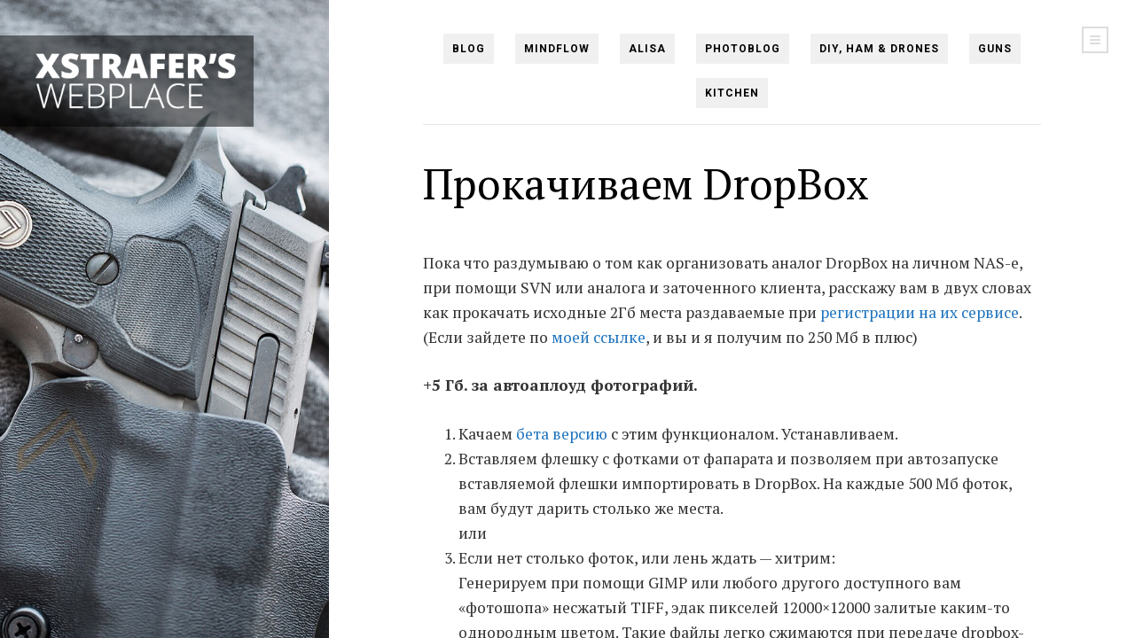

--- FILE ---
content_type: text/html; charset=UTF-8
request_url: https://webxs.net/2012/02/prokachivaem-dropbox/
body_size: 17836
content:
<!DOCTYPE html>
<html lang="en-US" prefix="og: http://ogp.me/ns# fb: http://ogp.me/ns/fb#">

	<head>
		<meta charset="UTF-8" />
		<meta name="viewport" content="width=device-width, initial-scale=1">
		<meta name="apple-mobile-web-app-capable" content="yes">
		<meta http-equiv="X-UA-Compatible" content="IE=edge" />
		
		<link rel="profile" href="https://gmpg.org/xfn/11" />
		<link rel="pingback" href="https://webxs.net/xmlrpc.php" />

		<!-- FAVICON -->
		
		<!-- SHARE THUMBNAIL -->
					<link rel="image_src" href="https://webxs.net/uploads/xsw5/bk007.jpg" />
		
		<!--[if lt IE 9]>
	<script type="text/javascript" src="https://webxs.net/wp-content/themes/dixie/js/html5shiv.min.js?ver=3.7.2"></script>
	<script type="text/javascript" src="https://webxs.net/wp-content/themes/dixie/js/respond.min.js?ver=1.4.2"></script>
	<![endif]-->
	<title>Прокачиваем DropBox &#8211; XStrafer&#039;s WebPlace</title>
<meta name='robots' content='max-image-preview:large' />
<link rel='dns-prefetch' href='//www.googletagmanager.com' />
<link rel='dns-prefetch' href='//fonts.googleapis.com' />
<link rel='dns-prefetch' href='//pagead2.googlesyndication.com' />
<link rel="alternate" title="oEmbed (JSON)" type="application/json+oembed" href="https://webxs.net/wp-json/oembed/1.0/embed?url=https%3A%2F%2Fwebxs.net%2F2012%2F02%2Fprokachivaem-dropbox%2F" />
<link rel="alternate" title="oEmbed (XML)" type="text/xml+oembed" href="https://webxs.net/wp-json/oembed/1.0/embed?url=https%3A%2F%2Fwebxs.net%2F2012%2F02%2Fprokachivaem-dropbox%2F&#038;format=xml" />
<style id='wp-img-auto-sizes-contain-inline-css' type='text/css'>
img:is([sizes=auto i],[sizes^="auto," i]){contain-intrinsic-size:3000px 1500px}
/*# sourceURL=wp-img-auto-sizes-contain-inline-css */
</style>
<style id='wp-block-library-inline-css' type='text/css'>
:root{--wp-block-synced-color:#7a00df;--wp-block-synced-color--rgb:122,0,223;--wp-bound-block-color:var(--wp-block-synced-color);--wp-editor-canvas-background:#ddd;--wp-admin-theme-color:#007cba;--wp-admin-theme-color--rgb:0,124,186;--wp-admin-theme-color-darker-10:#006ba1;--wp-admin-theme-color-darker-10--rgb:0,107,160.5;--wp-admin-theme-color-darker-20:#005a87;--wp-admin-theme-color-darker-20--rgb:0,90,135;--wp-admin-border-width-focus:2px}@media (min-resolution:192dpi){:root{--wp-admin-border-width-focus:1.5px}}.wp-element-button{cursor:pointer}:root .has-very-light-gray-background-color{background-color:#eee}:root .has-very-dark-gray-background-color{background-color:#313131}:root .has-very-light-gray-color{color:#eee}:root .has-very-dark-gray-color{color:#313131}:root .has-vivid-green-cyan-to-vivid-cyan-blue-gradient-background{background:linear-gradient(135deg,#00d084,#0693e3)}:root .has-purple-crush-gradient-background{background:linear-gradient(135deg,#34e2e4,#4721fb 50%,#ab1dfe)}:root .has-hazy-dawn-gradient-background{background:linear-gradient(135deg,#faaca8,#dad0ec)}:root .has-subdued-olive-gradient-background{background:linear-gradient(135deg,#fafae1,#67a671)}:root .has-atomic-cream-gradient-background{background:linear-gradient(135deg,#fdd79a,#004a59)}:root .has-nightshade-gradient-background{background:linear-gradient(135deg,#330968,#31cdcf)}:root .has-midnight-gradient-background{background:linear-gradient(135deg,#020381,#2874fc)}:root{--wp--preset--font-size--normal:16px;--wp--preset--font-size--huge:42px}.has-regular-font-size{font-size:1em}.has-larger-font-size{font-size:2.625em}.has-normal-font-size{font-size:var(--wp--preset--font-size--normal)}.has-huge-font-size{font-size:var(--wp--preset--font-size--huge)}.has-text-align-center{text-align:center}.has-text-align-left{text-align:left}.has-text-align-right{text-align:right}.has-fit-text{white-space:nowrap!important}#end-resizable-editor-section{display:none}.aligncenter{clear:both}.items-justified-left{justify-content:flex-start}.items-justified-center{justify-content:center}.items-justified-right{justify-content:flex-end}.items-justified-space-between{justify-content:space-between}.screen-reader-text{border:0;clip-path:inset(50%);height:1px;margin:-1px;overflow:hidden;padding:0;position:absolute;width:1px;word-wrap:normal!important}.screen-reader-text:focus{background-color:#ddd;clip-path:none;color:#444;display:block;font-size:1em;height:auto;left:5px;line-height:normal;padding:15px 23px 14px;text-decoration:none;top:5px;width:auto;z-index:100000}html :where(.has-border-color){border-style:solid}html :where([style*=border-top-color]){border-top-style:solid}html :where([style*=border-right-color]){border-right-style:solid}html :where([style*=border-bottom-color]){border-bottom-style:solid}html :where([style*=border-left-color]){border-left-style:solid}html :where([style*=border-width]){border-style:solid}html :where([style*=border-top-width]){border-top-style:solid}html :where([style*=border-right-width]){border-right-style:solid}html :where([style*=border-bottom-width]){border-bottom-style:solid}html :where([style*=border-left-width]){border-left-style:solid}html :where(img[class*=wp-image-]){height:auto;max-width:100%}:where(figure){margin:0 0 1em}html :where(.is-position-sticky){--wp-admin--admin-bar--position-offset:var(--wp-admin--admin-bar--height,0px)}@media screen and (max-width:600px){html :where(.is-position-sticky){--wp-admin--admin-bar--position-offset:0px}}

/*# sourceURL=wp-block-library-inline-css */
</style><style id='global-styles-inline-css' type='text/css'>
:root{--wp--preset--aspect-ratio--square: 1;--wp--preset--aspect-ratio--4-3: 4/3;--wp--preset--aspect-ratio--3-4: 3/4;--wp--preset--aspect-ratio--3-2: 3/2;--wp--preset--aspect-ratio--2-3: 2/3;--wp--preset--aspect-ratio--16-9: 16/9;--wp--preset--aspect-ratio--9-16: 9/16;--wp--preset--color--black: #000000;--wp--preset--color--cyan-bluish-gray: #abb8c3;--wp--preset--color--white: #ffffff;--wp--preset--color--pale-pink: #f78da7;--wp--preset--color--vivid-red: #cf2e2e;--wp--preset--color--luminous-vivid-orange: #ff6900;--wp--preset--color--luminous-vivid-amber: #fcb900;--wp--preset--color--light-green-cyan: #7bdcb5;--wp--preset--color--vivid-green-cyan: #00d084;--wp--preset--color--pale-cyan-blue: #8ed1fc;--wp--preset--color--vivid-cyan-blue: #0693e3;--wp--preset--color--vivid-purple: #9b51e0;--wp--preset--gradient--vivid-cyan-blue-to-vivid-purple: linear-gradient(135deg,rgb(6,147,227) 0%,rgb(155,81,224) 100%);--wp--preset--gradient--light-green-cyan-to-vivid-green-cyan: linear-gradient(135deg,rgb(122,220,180) 0%,rgb(0,208,130) 100%);--wp--preset--gradient--luminous-vivid-amber-to-luminous-vivid-orange: linear-gradient(135deg,rgb(252,185,0) 0%,rgb(255,105,0) 100%);--wp--preset--gradient--luminous-vivid-orange-to-vivid-red: linear-gradient(135deg,rgb(255,105,0) 0%,rgb(207,46,46) 100%);--wp--preset--gradient--very-light-gray-to-cyan-bluish-gray: linear-gradient(135deg,rgb(238,238,238) 0%,rgb(169,184,195) 100%);--wp--preset--gradient--cool-to-warm-spectrum: linear-gradient(135deg,rgb(74,234,220) 0%,rgb(151,120,209) 20%,rgb(207,42,186) 40%,rgb(238,44,130) 60%,rgb(251,105,98) 80%,rgb(254,248,76) 100%);--wp--preset--gradient--blush-light-purple: linear-gradient(135deg,rgb(255,206,236) 0%,rgb(152,150,240) 100%);--wp--preset--gradient--blush-bordeaux: linear-gradient(135deg,rgb(254,205,165) 0%,rgb(254,45,45) 50%,rgb(107,0,62) 100%);--wp--preset--gradient--luminous-dusk: linear-gradient(135deg,rgb(255,203,112) 0%,rgb(199,81,192) 50%,rgb(65,88,208) 100%);--wp--preset--gradient--pale-ocean: linear-gradient(135deg,rgb(255,245,203) 0%,rgb(182,227,212) 50%,rgb(51,167,181) 100%);--wp--preset--gradient--electric-grass: linear-gradient(135deg,rgb(202,248,128) 0%,rgb(113,206,126) 100%);--wp--preset--gradient--midnight: linear-gradient(135deg,rgb(2,3,129) 0%,rgb(40,116,252) 100%);--wp--preset--font-size--small: 13px;--wp--preset--font-size--medium: 20px;--wp--preset--font-size--large: 36px;--wp--preset--font-size--x-large: 42px;--wp--preset--spacing--20: 0.44rem;--wp--preset--spacing--30: 0.67rem;--wp--preset--spacing--40: 1rem;--wp--preset--spacing--50: 1.5rem;--wp--preset--spacing--60: 2.25rem;--wp--preset--spacing--70: 3.38rem;--wp--preset--spacing--80: 5.06rem;--wp--preset--shadow--natural: 6px 6px 9px rgba(0, 0, 0, 0.2);--wp--preset--shadow--deep: 12px 12px 50px rgba(0, 0, 0, 0.4);--wp--preset--shadow--sharp: 6px 6px 0px rgba(0, 0, 0, 0.2);--wp--preset--shadow--outlined: 6px 6px 0px -3px rgb(255, 255, 255), 6px 6px rgb(0, 0, 0);--wp--preset--shadow--crisp: 6px 6px 0px rgb(0, 0, 0);}:where(.is-layout-flex){gap: 0.5em;}:where(.is-layout-grid){gap: 0.5em;}body .is-layout-flex{display: flex;}.is-layout-flex{flex-wrap: wrap;align-items: center;}.is-layout-flex > :is(*, div){margin: 0;}body .is-layout-grid{display: grid;}.is-layout-grid > :is(*, div){margin: 0;}:where(.wp-block-columns.is-layout-flex){gap: 2em;}:where(.wp-block-columns.is-layout-grid){gap: 2em;}:where(.wp-block-post-template.is-layout-flex){gap: 1.25em;}:where(.wp-block-post-template.is-layout-grid){gap: 1.25em;}.has-black-color{color: var(--wp--preset--color--black) !important;}.has-cyan-bluish-gray-color{color: var(--wp--preset--color--cyan-bluish-gray) !important;}.has-white-color{color: var(--wp--preset--color--white) !important;}.has-pale-pink-color{color: var(--wp--preset--color--pale-pink) !important;}.has-vivid-red-color{color: var(--wp--preset--color--vivid-red) !important;}.has-luminous-vivid-orange-color{color: var(--wp--preset--color--luminous-vivid-orange) !important;}.has-luminous-vivid-amber-color{color: var(--wp--preset--color--luminous-vivid-amber) !important;}.has-light-green-cyan-color{color: var(--wp--preset--color--light-green-cyan) !important;}.has-vivid-green-cyan-color{color: var(--wp--preset--color--vivid-green-cyan) !important;}.has-pale-cyan-blue-color{color: var(--wp--preset--color--pale-cyan-blue) !important;}.has-vivid-cyan-blue-color{color: var(--wp--preset--color--vivid-cyan-blue) !important;}.has-vivid-purple-color{color: var(--wp--preset--color--vivid-purple) !important;}.has-black-background-color{background-color: var(--wp--preset--color--black) !important;}.has-cyan-bluish-gray-background-color{background-color: var(--wp--preset--color--cyan-bluish-gray) !important;}.has-white-background-color{background-color: var(--wp--preset--color--white) !important;}.has-pale-pink-background-color{background-color: var(--wp--preset--color--pale-pink) !important;}.has-vivid-red-background-color{background-color: var(--wp--preset--color--vivid-red) !important;}.has-luminous-vivid-orange-background-color{background-color: var(--wp--preset--color--luminous-vivid-orange) !important;}.has-luminous-vivid-amber-background-color{background-color: var(--wp--preset--color--luminous-vivid-amber) !important;}.has-light-green-cyan-background-color{background-color: var(--wp--preset--color--light-green-cyan) !important;}.has-vivid-green-cyan-background-color{background-color: var(--wp--preset--color--vivid-green-cyan) !important;}.has-pale-cyan-blue-background-color{background-color: var(--wp--preset--color--pale-cyan-blue) !important;}.has-vivid-cyan-blue-background-color{background-color: var(--wp--preset--color--vivid-cyan-blue) !important;}.has-vivid-purple-background-color{background-color: var(--wp--preset--color--vivid-purple) !important;}.has-black-border-color{border-color: var(--wp--preset--color--black) !important;}.has-cyan-bluish-gray-border-color{border-color: var(--wp--preset--color--cyan-bluish-gray) !important;}.has-white-border-color{border-color: var(--wp--preset--color--white) !important;}.has-pale-pink-border-color{border-color: var(--wp--preset--color--pale-pink) !important;}.has-vivid-red-border-color{border-color: var(--wp--preset--color--vivid-red) !important;}.has-luminous-vivid-orange-border-color{border-color: var(--wp--preset--color--luminous-vivid-orange) !important;}.has-luminous-vivid-amber-border-color{border-color: var(--wp--preset--color--luminous-vivid-amber) !important;}.has-light-green-cyan-border-color{border-color: var(--wp--preset--color--light-green-cyan) !important;}.has-vivid-green-cyan-border-color{border-color: var(--wp--preset--color--vivid-green-cyan) !important;}.has-pale-cyan-blue-border-color{border-color: var(--wp--preset--color--pale-cyan-blue) !important;}.has-vivid-cyan-blue-border-color{border-color: var(--wp--preset--color--vivid-cyan-blue) !important;}.has-vivid-purple-border-color{border-color: var(--wp--preset--color--vivid-purple) !important;}.has-vivid-cyan-blue-to-vivid-purple-gradient-background{background: var(--wp--preset--gradient--vivid-cyan-blue-to-vivid-purple) !important;}.has-light-green-cyan-to-vivid-green-cyan-gradient-background{background: var(--wp--preset--gradient--light-green-cyan-to-vivid-green-cyan) !important;}.has-luminous-vivid-amber-to-luminous-vivid-orange-gradient-background{background: var(--wp--preset--gradient--luminous-vivid-amber-to-luminous-vivid-orange) !important;}.has-luminous-vivid-orange-to-vivid-red-gradient-background{background: var(--wp--preset--gradient--luminous-vivid-orange-to-vivid-red) !important;}.has-very-light-gray-to-cyan-bluish-gray-gradient-background{background: var(--wp--preset--gradient--very-light-gray-to-cyan-bluish-gray) !important;}.has-cool-to-warm-spectrum-gradient-background{background: var(--wp--preset--gradient--cool-to-warm-spectrum) !important;}.has-blush-light-purple-gradient-background{background: var(--wp--preset--gradient--blush-light-purple) !important;}.has-blush-bordeaux-gradient-background{background: var(--wp--preset--gradient--blush-bordeaux) !important;}.has-luminous-dusk-gradient-background{background: var(--wp--preset--gradient--luminous-dusk) !important;}.has-pale-ocean-gradient-background{background: var(--wp--preset--gradient--pale-ocean) !important;}.has-electric-grass-gradient-background{background: var(--wp--preset--gradient--electric-grass) !important;}.has-midnight-gradient-background{background: var(--wp--preset--gradient--midnight) !important;}.has-small-font-size{font-size: var(--wp--preset--font-size--small) !important;}.has-medium-font-size{font-size: var(--wp--preset--font-size--medium) !important;}.has-large-font-size{font-size: var(--wp--preset--font-size--large) !important;}.has-x-large-font-size{font-size: var(--wp--preset--font-size--x-large) !important;}
/*# sourceURL=global-styles-inline-css */
</style>

<style id='classic-theme-styles-inline-css' type='text/css'>
/*! This file is auto-generated */
.wp-block-button__link{color:#fff;background-color:#32373c;border-radius:9999px;box-shadow:none;text-decoration:none;padding:calc(.667em + 2px) calc(1.333em + 2px);font-size:1.125em}.wp-block-file__button{background:#32373c;color:#fff;text-decoration:none}
/*# sourceURL=/wp-includes/css/classic-themes.min.css */
</style>
<link rel='stylesheet' id='responsive-lightbox-tosrus-css' href='https://webxs.net/wp-content/plugins/responsive-lightbox/assets/tosrus/jquery.tosrus.min.css?ver=2.5.0' type='text/css' media='all' />
<link rel='stylesheet' id='primary-font-css' href='https://fonts.googleapis.com/css?family=PT+Serif%3A100%2C200%2C300%2C400%2C500%2C600%2C700%2C800%2C900%2C100italic%2C200italic%2C300italic%2C400italic%2C500italic%2C600italic%2C700italic%2C800italic%2C900italic&#038;subset=cyrillic%2Ccyrillic-ext%2Clatin%2Clatin-ext&#038;ver=6.9' type='text/css' media='all' />
<link rel='stylesheet' id='secondary-font-css' href='https://fonts.googleapis.com/css?family=Roboto%3A100%2C200%2C300%2C400%2C500%2C600%2C700%2C800%2C900%2C100italic%2C200italic%2C300italic%2C400italic%2C500italic%2C600italic%2C700italic%2C800italic%2C900italic&#038;subset=cyrillic%2Ccyrillic-ext%2Clatin%2Clatin-ext&#038;ver=6.9' type='text/css' media='all' />
<link rel='stylesheet' id='font-awesome-css' href='https://maxcdn.bootstrapcdn.com/font-awesome/4.2.0/css/font-awesome.min.css?ver=4.2.0' type='text/css' media='all' />
<link rel='stylesheet' id='normalize-css' href='https://webxs.net/wp-content/themes/dixie/css/normalize.min.css?ver=3.0.1' type='text/css' media='all' />
<link rel='stylesheet' id='dixie-style-css' href='https://webxs.net/wp-content/themes/dixie/css/style.css?ver=1.0' type='text/css' media='all' />
<style id='dixie-style-inline-css' type='text/css'>

body,
.the-content h1,
.the-content h2,
.the-content h3,
.the-content h4,
.the-content h5,
.the-content h6,
.post-title,
.page-title {
	font-family: 'PT Serif', serif;
}
h1, h2, h3, h4, h5, h6,
label,
input[type="reset"],
input[type="submit"],
button,
.button,
.header-navigation,
.header-navigation + .tinynav,
.site-logo,
.post-meta,
.post-single .post-author-name,
.post-list-item-date,
.post-index-pagination,
.comments-pagination,
.comment-header,
.sidebar-toggle,
.sidebar-navigation,
.widget_recent_entries .post-date,
.widget_rss .rss-date {
	font-family: 'Roboto', sans-serif;
}
a {
	color: #1e73be;
}
a:hover, a:focus {
	color: #dd3333;
}
.page-background {
	background-color: #0a0a0a;
}

.page-background {
	width: 29%;
}
@media ( min-width: 992px ) {
	.show-page-background .main {
		width: 71%;
		margin-left: 29%;
	}
}

@media ( min-width: 992px ) {
	.header-logo {
		padding-top: 30px;
		padding-bottom: 20px;
	}
}
/*# sourceURL=dixie-style-inline-css */
</style>
<link rel='stylesheet' id='style-css' href='https://webxs.net/wp-content/themes/dixie-child/style.css?ver=6.9' type='text/css' media='all' />
<link rel='stylesheet' id='wp-pagenavi-css' href='https://webxs.net/wp-content/plugins/wp-pagenavi/pagenavi-css.css?ver=2.70' type='text/css' media='all' />
<script type="text/javascript" src="https://webxs.net/wp-includes/js/jquery/jquery.min.js?ver=3.7.1" id="jquery-core-js"></script>
<script type="text/javascript" src="https://webxs.net/wp-includes/js/jquery/jquery-migrate.min.js?ver=3.4.1" id="jquery-migrate-js"></script>
<script type="text/javascript" src="https://webxs.net/wp-content/plugins/responsive-lightbox/assets/tosrus/jquery.tosrus.min.js?ver=2.5.0" id="responsive-lightbox-tosrus-js"></script>
<script type="text/javascript" src="https://webxs.net/wp-includes/js/underscore.min.js?ver=1.13.7" id="underscore-js"></script>
<script type="text/javascript" src="https://webxs.net/wp-content/plugins/responsive-lightbox/assets/infinitescroll/infinite-scroll.pkgd.min.js?ver=4.0.1" id="responsive-lightbox-infinite-scroll-js"></script>
<script type="text/javascript" id="responsive-lightbox-js-before">
/* <![CDATA[ */
var rlArgs = {"script":"tosrus","selector":"lightbox","customEvents":"","activeGalleries":true,"effect":"slide","infinite":true,"keys":false,"autoplay":false,"pauseOnHover":false,"timeout":4000,"pagination":true,"paginationType":"thumbnails","closeOnClick":false,"woocommerce_gallery":false,"ajaxurl":"https:\/\/webxs.net\/wp-admin\/admin-ajax.php","nonce":"2d1d66dc84","preview":false,"postId":2249,"scriptExtension":false};

//# sourceURL=responsive-lightbox-js-before
/* ]]> */
</script>
<script type="text/javascript" src="https://webxs.net/wp-content/plugins/responsive-lightbox/js/front.js?ver=2.5.4" id="responsive-lightbox-js"></script>

<!-- Google tag (gtag.js) snippet added by Site Kit -->
<!-- Google Analytics snippet added by Site Kit -->
<script type="text/javascript" src="https://www.googletagmanager.com/gtag/js?id=GT-5DCGWXR" id="google_gtagjs-js" async></script>
<script type="text/javascript" id="google_gtagjs-js-after">
/* <![CDATA[ */
window.dataLayer = window.dataLayer || [];function gtag(){dataLayer.push(arguments);}
gtag("set","linker",{"domains":["webxs.net"]});
gtag("js", new Date());
gtag("set", "developer_id.dZTNiMT", true);
gtag("config", "GT-5DCGWXR");
//# sourceURL=google_gtagjs-js-after
/* ]]> */
</script>
<link rel="https://api.w.org/" href="https://webxs.net/wp-json/" /><link rel="alternate" title="JSON" type="application/json" href="https://webxs.net/wp-json/wp/v2/posts/2249" /><meta name="generator" content="WordPress 6.9" />
<link rel="canonical" href="https://webxs.net/2012/02/prokachivaem-dropbox/" />
<link rel='shortlink' href='https://webxs.net/?p=2249' />
<meta name="generator" content="Site Kit by Google 1.167.0" />
<!-- Google AdSense meta tags added by Site Kit -->
<meta name="google-adsense-platform-account" content="ca-host-pub-2644536267352236">
<meta name="google-adsense-platform-domain" content="sitekit.withgoogle.com">
<!-- End Google AdSense meta tags added by Site Kit -->

<!-- Google AdSense snippet added by Site Kit -->
<script type="text/javascript" async="async" src="https://pagead2.googlesyndication.com/pagead/js/adsbygoogle.js?client=ca-pub-2361211324483145&amp;host=ca-host-pub-2644536267352236" crossorigin="anonymous"></script>

<!-- End Google AdSense snippet added by Site Kit -->

<!-- START - Open Graph and Twitter Card Tags 3.3.7 -->
 <!-- Facebook Open Graph -->
  <meta property="og:locale" content="ru_RU"/>
  <meta property="og:site_name" content="XStrafer&#039;s WebPlace"/>
  <meta property="og:title" content="Прокачиваем DropBox"/>
  <meta property="og:url" content="https://webxs.net/2012/02/prokachivaem-dropbox/"/>
  <meta property="og:type" content="article"/>
  <meta property="og:description" content="Пока что раздумываю о том как организовать аналог DropBox на личном NAS-e, при помощи SVN или аналога и заточенного клиента, расскажу вам в двух словах как прокачать исходные 2Гб места раздаваемые при регистрации на их сервисе. (Если зайдете по моей ссылке, и вы и я получим по 250 Мб в плюс)

+5 Г"/>
  <meta property="og:image" content="https://webxs.net/uploads/2019/06/xswebplace-default.png"/>
  <meta property="og:image:url" content="https://webxs.net/uploads/2019/06/xswebplace-default.png"/>
  <meta property="og:image:secure_url" content="https://webxs.net/uploads/2019/06/xswebplace-default.png"/>
  <meta property="og:image:width" content="640"/>
  <meta property="og:image:height" content="300"/>
  <meta property="article:section" content="XS Notes"/>
  <meta property="article:author" content="XStrafer"/>
  <meta property="article:publisher" content="https://www.facebook.com/webxs.net/"/>
  <meta property="fb:app_id" content="363120667206620"/>
 <!-- Google+ / Schema.org -->
 <!-- Twitter Cards -->
  <meta name="twitter:title" content="Прокачиваем DropBox"/>
  <meta name="twitter:url" content="https://webxs.net/2012/02/prokachivaem-dropbox/"/>
  <meta name="twitter:description" content="Пока что раздумываю о том как организовать аналог DropBox на личном NAS-e, при помощи SVN или аналога и заточенного клиента, расскажу вам в двух словах как прокачать исходные 2Гб места раздаваемые при регистрации на их сервисе. (Если зайдете по моей ссылке, и вы и я получим по 250 Мб в плюс)

+5 Г"/>
  <meta name="twitter:image" content="https://webxs.net/uploads/2019/06/xswebplace-default.png"/>
  <meta name="twitter:card" content="summary_large_image"/>
 <!-- SEO -->
 <!-- Misc. tags -->
 <!-- is_singular -->
<!-- END - Open Graph and Twitter Card Tags 3.3.7 -->
	
	</head>

	
	<body class="wp-singular post-template-default single single-post postid-2249 single-format-standard wp-theme-dixie wp-child-theme-dixie-child">

		
		<div id="body" class="body show-page-background">

			<div id="document" class="document">

				
					<div id="page-background" class="page-background">

						<img src="[data-uri]%3D%3D" alt="" class="page-background-loader" />

						
													<div id="page-background-image-default" class="page-background-image active"><img src="https://webxs.net/uploads/xsw5/bk007.jpg" alt="" /></div>
						
					</div>

											<div class="page-background-logo site-logo">
							<a href="https://webxs.net">
																	<img src="https://webxs.net/uploads/xsw5/xsw-logo-dsk.png" alt="XStrafer&#039;s WebPlace" width="300" height="84" />
															</a>
						</div>
					
				

				<div id="main" class="main">

											<a href="#sidebar" class="sticky-sidebar-toggle sidebar-toggle"><i class="fa fa-navicon"></i><span class="hidden">Menu</span></a>
					
					<div class="main-inner">

						<div class="page-background-source-anchor" data-target="#page-background-image-default"></div>

						<div class="wrapper">

							
							<header id="header" class="header-section container mobile-show-header-logo show-header-navigation">

								<h2 id="header-logo" class="header-logo site-logo">
									<a href="https://webxs.net">
																					<img src="https://webxs.net/uploads/xsw5/xsw-logo-mob.png" alt="XStrafer&#039;s WebPlace" width="799" height="89" />
																			</a>
								</h2>

								<div class="header-navbar">

									<ul id="menu-mainmenu" class="header-navigation"><li id="menu-item-3315" class="menu-item menu-item-type-custom menu-item-object-custom menu-item-home menu-item-3315"><a href="https://webxs.net">Blog</a></li>
<li id="menu-item-5695" class="menu-item menu-item-type-taxonomy menu-item-object-category menu-item-5695"><a href="https://webxs.net/category/mindflow/">Mindflow</a></li>
<li id="menu-item-5483" class="menu-item menu-item-type-taxonomy menu-item-object-category menu-item-5483"><a href="https://webxs.net/category/alisa/">Alisa</a></li>
<li id="menu-item-3316" class="menu-item menu-item-type-taxonomy menu-item-object-category menu-item-3316"><a href="https://webxs.net/category/photo/">PHOTOBlog</a></li>
<li id="menu-item-4591" class="menu-item menu-item-type-taxonomy menu-item-object-category menu-item-4591"><a href="https://webxs.net/category/diy/">DIY, Ham &amp; Drones</a></li>
<li id="menu-item-5696" class="menu-item menu-item-type-taxonomy menu-item-object-category menu-item-5696"><a href="https://webxs.net/category/weapons/">Guns</a></li>
<li id="menu-item-4893" class="menu-item menu-item-type-taxonomy menu-item-object-category menu-item-4893"><a href="https://webxs.net/category/kitchen/">Kitchen</a></li>
</ul>									
									<a href="#sidebar" class="sidebar-toggle header-sidebar-toggle secondary-sidebar-toggle"><i class="fa fa-navicon"></i><span class="hidden">Menu</span></a>
								</div>

							</header>


							<section id="content" class="content-section">
<div class="post-single">

	
		<div id="post-2249" class="post-2249 post type-post status-publish format-standard hentry category-general tag-inet">

	<div class="post-header">
					<h1 class="post-title">
				Прокачиваем DropBox			</h1>
			</div>

	
			
		
	<div class="post-content the-content">
		<p>Пока что раздумываю о том как организовать аналог DropBox на личном NAS-e, при помощи SVN или аналога и заточенного клиента, расскажу вам в двух словах как прокачать исходные 2Гб места раздаваемые при <a href="http://db.tt/rxwALw5X">регистрации на их сервисе</a>. (Если зайдете по <a href="http://db.tt/rxwALw5X">моей ссылке</a>, и вы и я получим по 250 Мб в плюс)</p>
<p><strong>+5 Гб. за автоаплоуд фотографий.</strong></p>
<ol>
<li>Качаем <a href="https://dl-web.dropbox.com/u/17/Dropbox%201.3.15.exe">бета версию</a> с этим функционалом. Устанавливаем.</li>
<li>Вставляем флешку с фотками от фапарата и позволяем при автозапуске вставляемой флешки импортировать в DropBox. На каждые 500 Мб фоток, вам будут дарить столько же места.<br />
или</li>
<li>Если нет столько фоток, или лень ждать&nbsp;&mdash; хитрим:<br />
Генерируем при помощи GIMP или любого другого доступного вам &laquo;фотошопа&raquo; несжатый TIFF, эдак пикселей 12000&times;12000 залитые каким-то однородным цветом. Такие файлы легко сжимаются при передаче dropbox-ом и заливаются влет. Картинки должны быть разными&nbsp;&mdash; то-есть с разными разрешениями или цветом, умная прога умеет определять дубликаты ))) заливаем гигов 6 и получаем пяток нашару.</li>
</ol>
<p><strong>Бонусы</strong></p>
<ol>
<li><a href="https://dropbox.com/free">http://dropbox.com/free</a> </li>
<li><a href="https://dropbox.com/gs">http://dropbox.com/gs</a></li>
<li>Ну и конечно рефералы...  их можно заполучить регистрируя друзей, и получать по 250 Мб за каждую подтвержденную регистрацию. Кстати, можете заюзать <a href="http://db.tt/rxwALw5X">мой реферал</a> при вашей регистрации. Бонусные 250 Мб мы получим каждый. Ну или баксов на 10-20 организовать кампанию adwords c вашей реферальной ссылкой. Так вы получите +8Гб максимум.</li>
<li>Если у вас есть (или можете себе завести) адрес в домене .edu и подтвердить его в <a href="https://dropbox.com/edu">http://dropbox.com/edu</a> то будете получать по 500 Мб за реферала, а уже существующие удвоятся. </li>
</ol>
<p><strong>+2 Гб относительно честно )) вернее за счет Samsung-а.</strong></p>
<ol>
<li>читаем <a href="http://habrahabr.ru/blogs/hosting/138011/">http://habrahabr.ru/blogs/hosting/138011/</a> и делаем все шаг за шагом.<br />
или, если лень&nbsp;&mdash; вкратце:</li>
<li>открываем 3 таба:<br />
<a href="http://www.samsung.com.br/dropbox/">http://www.samsung.com.br/dropbox/</a>,<br />
<a href="http://www.gerardocumentos.com.br/">http://www.gerardocumentos.com.br/</a> и<br />
<a href="https://dl.dropbox.com/u/3471788/imei.html">http://dl.dropbox.com/u/3471788/imei.htm…</a></li>
<li> в первом проходим далее пока не заставят заполнять форму; в форме вводим пароль с циферками, CPF сгенеренный во втором табе, и любой номер телефона с кодом страны 34.</li>
<li>на следующем этапе выбираем GT–S5570B, вводим IMEI из третьего таба, и добавляем это хозяйство кнопкой [+].</li>
<li>полученный на следующем этапе код скормливаем <a href="https://www.dropbox.com/coupon">https://www.dropbox.com/coupon</a></li>
</ol>
	</div>

<!-- xs -->
		<div class="post-meta">
							<span class="post-meta-item post-meta-date">12 February 2012</span>
							<span class="post-meta-item post-meta-category"><a href="https://webxs.net/category/general/" rel="category tag">XS Notes</a></span>
					</div>

					<div class="post-tags tagscloud"><a href="https://webxs.net/tag/inet/" rel="tag">Internet</a></div>
		
<!-- xs -->


	
				
				
		<!-- 			<div class="post-tags tagscloud"><a href="https://webxs.net/tag/inet/" rel="tag">Internet</a></div>    -->
		
	
</div>
					<div class="post-share">
				<strong>Share on :</strong>
				<a class="post-share-facebook" target="_blank" href="https://www.facebook.com/sharer/sharer.php?u=https://webxs.net/2012/02/prokachivaem-dropbox/"><i class="fa fa-facebook"></i><span class="hidden">facebook</span></a>
				<a class="post-share-twitter" target="_blank" href="https://twitter.com/home?status=Прокачиваем DropBox - https://webxs.net/2012/02/prokachivaem-dropbox/"><i class="fa fa-twitter"></i><span class="hidden">twitter</span></a>
				<a class="post-share-google-plus" target="_blank" href="https://plus.google.com/share?url=https://webxs.net/2012/02/prokachivaem-dropbox/"><i class="fa fa-google-plus"></i><span class="hidden">google-plus</span></a>
				<a class="post-share-pinterest" target="_blank" href="https://pinterest.com/pin/create/button/?url=https://webxs.net/2012/02/prokachivaem-dropbox/&media=&description=Прокачиваем DropBox"><i class="fa fa-pinterest"></i><span class="hidden">pinterest</span></a>
			</div>
		
					<div class="post-pagination container">
				
									<a class="post-pagination-previous button button-gray" href="https://webxs.net/2012/02/malenkie-radosti-zhizni-shtativ/"><i class="fa fa-long-arrow-left"></i>Previous Post</a>
								
									<a class="post-pagination-next button button-gray" href="https://webxs.net/2012/02/pro-kosticu-rublennuyu-v-traktir/">Next Post<i class="fa fa-long-arrow-right"></i></a>
							</div>
		
		
					
		<div class="post-related">
			<h6 class="post-related-heading post-secondary-section-heading">Related Posts</h6>
			<div class="post-related-items container">
				
					<div id="related-post-6516" class="post-list-item">

						<div class="post-list-item-container">
							
							<a class="post-list-item-title" href="https://webxs.net/2022/05/kakaya-marochka-a/">Какая марочка, а? =)</a>
							<small class="post-list-item-date">5 May 2022</small>
						</div>

					</div>

				
					<div id="related-post-2238" class="post-list-item">

						<div class="post-list-item-container">
							
							<a class="post-list-item-title" href="https://webxs.net/2012/02/84/">84</a>
							<small class="post-list-item-date">2 February 2012</small>
						</div>

					</div>

				
					<div id="related-post-528" class="post-list-item">

						<div class="post-list-item-container">
							
							<a class="post-list-item-title" href="https://webxs.net/2007/02/xa/">Ха!</a>
							<small class="post-list-item-date">16 February 2007</small>
						</div>

					</div>

				
					<div id="related-post-1119" class="post-list-item">

						<div class="post-list-item-container">
							
							<a class="post-list-item-title" href="https://webxs.net/2009/10/wishlist/">Wishlist</a>
							<small class="post-list-item-date">6 October 2009</small>
						</div>

					</div>

							</div>
		</div>

	
		
	<div class="comments">
		<h3 class="post-secondary-section-heading">
			4 Comments		</h3>

		<ul class="comments-list">
			<li id="comment-5714" class="comment even thread-even depth-1">

	<div id="comment-container-5714" class="comment-container">
						<div class="comment-avatar"><img alt='' src='https://secure.gravatar.com/avatar/14ae3dd733491c76bd64b942a99acd49b9f2d7ac7f1e74b516f7233443f05af6?s=60&#038;d=mm&#038;r=x' srcset='https://secure.gravatar.com/avatar/14ae3dd733491c76bd64b942a99acd49b9f2d7ac7f1e74b516f7233443f05af6?s=120&#038;d=mm&#038;r=x 2x' class='avatar avatar-60 photo' height='60' width='60' decoding='async'/></div>

				<div class="comment-header container">

					<span class="comment-name">temps</span>
					
					<small class="comment-date">
						/ 12 February 2012 at 17:57					</small>

					
				</div>

				
				<div class="comment-content">
					<p>Третий этап не переходит в четверный, хотя IMEI подходит.</p><p>при нажатии далее просто перезагружет страницу и всё.</p><p><noindex><a href="http://s017.radikal.ru/i415/1202/b5/09d8a419bdc3.jpg">s017.radikal.ru/i415/1202/b5/09d8a419bdc3.jpg</a></noindex></p>				</div>

				</div>
</li></li><!-- #comment-## -->
<li id="comment-5715" class="comment odd alt thread-odd thread-alt depth-1">

	<div id="comment-container-5715" class="comment-container">
						<div class="comment-avatar"><img alt='' src='https://secure.gravatar.com/avatar/14ae3dd733491c76bd64b942a99acd49b9f2d7ac7f1e74b516f7233443f05af6?s=60&#038;d=mm&#038;r=x' srcset='https://secure.gravatar.com/avatar/14ae3dd733491c76bd64b942a99acd49b9f2d7ac7f1e74b516f7233443f05af6?s=120&#038;d=mm&#038;r=x 2x' class='avatar avatar-60 photo' height='60' width='60' decoding='async'/></div>

				<div class="comment-header container">

					<span class="comment-name">temps</span>
					
					<small class="comment-date">
						/ 12 February 2012 at 18:06					</small>

					
				</div>

				
				<div class="comment-content">
					<p>ага, емейл не должен быть русским! (=</p>				</div>

				</div>
</li></li><!-- #comment-## -->
<li id="comment-5716" class="comment byuser comment-author-admin bypostauthor even thread-even depth-1">

	<div id="comment-container-5716" class="comment-container">
						<div class="comment-avatar"><img alt='' src='https://secure.gravatar.com/avatar/e020fe9bb8fe87ced2a0d2df46dd3e739b50dc5824421f49d870359379ad27c2?s=60&#038;d=mm&#038;r=x' srcset='https://secure.gravatar.com/avatar/e020fe9bb8fe87ced2a0d2df46dd3e739b50dc5824421f49d870359379ad27c2?s=120&#038;d=mm&#038;r=x 2x' class='avatar avatar-60 photo' height='60' width='60' decoding='async'/></div>

				<div class="comment-header container">

					<span class="comment-name">XStrafer</span>
											<span class="comment-is-author">(Author)</span>
					
					<small class="comment-date">
						/ 12 February 2012 at 19:22					</small>

					
				</div>

				
				<div class="comment-content">
					<p>Да нет, пофигу на емейл... там оно просто говорит что такого аккаунта у них нет, создать? нажимаешь еще раз ДАЛЬШЕ и все работает.</p>				</div>

				</div>
</li></li><!-- #comment-## -->
<li id="comment-5762" class="comment byuser comment-author-butterfly odd alt thread-odd thread-alt depth-1">

	<div id="comment-container-5762" class="comment-container">
						<div class="comment-avatar"><img alt='' src='https://secure.gravatar.com/avatar/c3b8c11d33d31c41a59cc91227d37024be667054b0bd05a87598b57905c47485?s=60&#038;d=mm&#038;r=x' srcset='https://secure.gravatar.com/avatar/c3b8c11d33d31c41a59cc91227d37024be667054b0bd05a87598b57905c47485?s=120&#038;d=mm&#038;r=x 2x' class='avatar avatar-60 photo' height='60' width='60' loading='lazy' decoding='async'/></div>

				<div class="comment-header container">

					<span class="comment-name">Butterfly</span>
					
					<small class="comment-date">
						/ 6 March 2012 at 10:52					</small>

					
				</div>

				
				<div class="comment-content">
					<p>А у меня всё работает, спасибо XStrafer за помощь! 🙂</p>				</div>

				</div>
</li></li><!-- #comment-## -->
		</ul>

		
	</div>


	
</div>

							</section>

															<footer id="footer" class="footer-section">

									<div class="footer-widgets-2-columns container">
										
											<div class="footer-widgets-col">
												<div id="text-6" class="widget widget_text"><h4 class="widget-title"><span>Powered by:</span></h4>			<div class="textwidget"><p><a href="https://avhoster.com/link.php?id=2"><img loading="lazy" decoding="async" class="alignright wp-image-5055 size-full" src="https://webxs.net/uploads/2020/01/logo-155x60-1.png" title="AVHoster.com — the fast and best solution for your site!" width="155" height="60" /></a><a href="https://avhoster.com/link.php?id=2"  title="AVHoster.com — the fast and best solution for your site!">AVHoster.com</a> — the fast, reliable and very solid web hosting solution for your business, personal site or even a heavy duty e-commerce.</p>
</div>
		</div><div id="text-5" class="widget widget_text"><h4 class="widget-title"><span>Дисклеймер&#8230; нда&#8230; =)</span></h4>			<div class="textwidget"><p><strong>WEBXS.net</strong> — это не столько блог, сколько персональный дневник. Ну или что-то вроде.  Не стоит воспринмать этот сайт слишком серьезно, это просто обычная субьективная точка зрения. И эдакая небольшая трибуна для её высказывания.</p>
</div>
		</div>											</div>

										
											<div class="footer-widgets-col">
												<div id="calendar-3" class="widget widget_calendar"><div id="calendar_wrap" class="calendar_wrap"><table id="wp-calendar" class="wp-calendar-table">
	<caption>February 2012</caption>
	<thead>
	<tr>
		<th scope="col" aria-label="Monday">M</th>
		<th scope="col" aria-label="Tuesday">T</th>
		<th scope="col" aria-label="Wednesday">W</th>
		<th scope="col" aria-label="Thursday">T</th>
		<th scope="col" aria-label="Friday">F</th>
		<th scope="col" aria-label="Saturday">S</th>
		<th scope="col" aria-label="Sunday">S</th>
	</tr>
	</thead>
	<tbody>
	<tr>
		<td colspan="2" class="pad">&nbsp;</td><td>1</td><td><a href="https://webxs.net/2012/02/02/" aria-label="Posts published on February 2, 2012">2</a></td><td>3</td><td>4</td><td>5</td>
	</tr>
	<tr>
		<td><a href="https://webxs.net/2012/02/06/" aria-label="Posts published on February 6, 2012">6</a></td><td><a href="https://webxs.net/2012/02/07/" aria-label="Posts published on February 7, 2012">7</a></td><td>8</td><td>9</td><td>10</td><td>11</td><td><a href="https://webxs.net/2012/02/12/" aria-label="Posts published on February 12, 2012">12</a></td>
	</tr>
	<tr>
		<td><a href="https://webxs.net/2012/02/13/" aria-label="Posts published on February 13, 2012">13</a></td><td>14</td><td>15</td><td>16</td><td>17</td><td>18</td><td>19</td>
	</tr>
	<tr>
		<td><a href="https://webxs.net/2012/02/20/" aria-label="Posts published on February 20, 2012">20</a></td><td><a href="https://webxs.net/2012/02/21/" aria-label="Posts published on February 21, 2012">21</a></td><td>22</td><td><a href="https://webxs.net/2012/02/23/" aria-label="Posts published on February 23, 2012">23</a></td><td>24</td><td>25</td><td><a href="https://webxs.net/2012/02/26/" aria-label="Posts published on February 26, 2012">26</a></td>
	</tr>
	<tr>
		<td>27</td><td><a href="https://webxs.net/2012/02/28/" aria-label="Posts published on February 28, 2012">28</a></td><td>29</td>
		<td class="pad" colspan="4">&nbsp;</td>
	</tr>
	</tbody>
	</table><nav aria-label="Previous and next months" class="wp-calendar-nav">
		<span class="wp-calendar-nav-prev"><a href="https://webxs.net/2012/01/">&laquo; Jan</a></span>
		<span class="pad">&nbsp;</span>
		<span class="wp-calendar-nav-next"><a href="https://webxs.net/2012/03/">Mar &raquo;</a></span>
	</nav></div></div>											</div>

																			</div>

								</footer>
							
							<footer id="copyright" class="copyright-section">
								
								
									
																			<div class="footer-social-media">										<a href="https://www.facebook.com/XStrafer"><i class="fa fa-facebook"></i><span class="hidden">facebook</span></a>
																			<a href="https://www.instagram.com/xstrafer/"><i class="fa fa-instagram"></i><span class="hidden">instagram</span></a>
																			<a href="https://www.behance.net/xstrafer"><i class="fa fa-behance"></i><span class="hidden">behance</span></a>
									</div>
									
								
								<div class="copyright-text">Copyright © XStrafer's WebPlace 1978</div>

								<a href="#top" class="scroll-to-top"><i class="fa fa-long-arrow-up"></i><span class="hidden">Go to Top</span></a>

							</footer>

						</div>

					</div>

				</div>

			</div>

			<aside id="sidebar" class="sidebar">
				<div class="sidebar-inner">
					<a href="#sidebar" class="sidebar-toggle"><i class="fa fa-times"></i><span class="hidden">Close</span></a>

					
											<div class="sidebar-widgets">
							<div id="search-4" class="widget widget_search">	<form role="search" method="get" action="https://webxs.net" class="search-form">
		<input type="text" value="" name="s" placeholder="Search on this site" />
		<span class="icon fa fa-search"></span>
		<button style="display: none;" type="submit">Search</button>
	</form>
	</div><div id="text-4" class="widget widget_text">			<div class="textwidget"><img src="https://webxs.net/uploads/xsw5/XSW-cat.png" /></div>
		</div><div id="nav_menu-4" class="widget widget_nav_menu"><div class="menu-secondarymenu-container"><ul id="menu-secondarymenu" class="menu"><li id="menu-item-5389" class="menu-item menu-item-type-post_type menu-item-object-post menu-item-5389"><a href="https://webxs.net/2020/06/mdmap/">Moldova sightseeings</a></li>
<li id="menu-item-3319" class="menu-item menu-item-type-post_type menu-item-object-page menu-item-3319"><a href="https://webxs.net/blog-archives/">Blog Archives</a></li>
<li id="menu-item-3320" class="menu-item menu-item-type-post_type menu-item-object-page menu-item-3320"><a href="https://webxs.net/to-do/">To-Do</a></li>
<li id="menu-item-3321" class="menu-item menu-item-type-post_type menu-item-object-page menu-item-3321"><a href="https://webxs.net/wishlist/">Wishlist</a></li>
<li id="menu-item-3322" class="menu-item menu-item-type-post_type menu-item-object-page menu-item-3322"><a href="https://webxs.net/contacts/">Связаться со мной</a></li>
</ul></div></div><div id="tag_cloud-3" class="widget widget_tag_cloud"><h4 class="widget-title"><span>TAGzzzz</span></h4><div class="tagcloud"><a href="https://webxs.net/tag/24-702-8/" class="tag-cloud-link tag-link-202 tag-link-position-1" style="font-size: 16.54pt;" aria-label="24-70/2.8 (52 items)">24-70/2.8<span class="tag-link-count"> (52)</span></a>
<a href="https://webxs.net/tag/35mm1-4/" class="tag-cloud-link tag-link-298 tag-link-position-2" style="font-size: 8.98pt;" aria-label="35mm/1.4 (14 items)">35mm/1.4<span class="tag-link-count"> (14)</span></a>
<a href="https://webxs.net/tag/70-2002-8/" class="tag-cloud-link tag-link-219 tag-link-position-3" style="font-size: 8pt;" aria-label="70-200/2.8 (12 items)">70-200/2.8<span class="tag-link-count"> (12)</span></a>
<a href="https://webxs.net/tag/75mm-f1-2/" class="tag-cloud-link tag-link-344 tag-link-position-4" style="font-size: 10.1pt;" aria-label="75mm/f1.2 (17 items)">75mm/f1.2<span class="tag-link-count"> (17)</span></a>
<a href="https://webxs.net/tag/851-4d/" class="tag-cloud-link tag-link-249 tag-link-position-5" style="font-size: 9.26pt;" aria-label="85/1.4D (15 items)">85/1.4D<span class="tag-link-count"> (15)</span></a>
<a href="https://webxs.net/tag/automotive/" class="tag-cloud-link tag-link-72 tag-link-position-6" style="font-size: 11.5pt;" aria-label="automotive (22 items)">automotive<span class="tag-link-count"> (22)</span></a>
<a href="https://webxs.net/tag/balti/" class="tag-cloud-link tag-link-127 tag-link-position-7" style="font-size: 13.74pt;" aria-label="Balti (32 items)">Balti<span class="tag-link-count"> (32)</span></a>
<a href="https://webxs.net/tag/d800/" class="tag-cloud-link tag-link-201 tag-link-position-8" style="font-size: 19.76pt;" aria-label="D800 (88 items)">D800<span class="tag-link-count"> (88)</span></a>
<a href="https://webxs.net/tag/drone/" class="tag-cloud-link tag-link-288 tag-link-position-9" style="font-size: 10.66pt;" aria-label="drone (19 items)">drone<span class="tag-link-count"> (19)</span></a>
<a href="https://webxs.net/tag/fujifilm/" class="tag-cloud-link tag-link-342 tag-link-position-10" style="font-size: 12.9pt;" aria-label="fujifilm (28 items)">fujifilm<span class="tag-link-count"> (28)</span></a>
<a href="https://webxs.net/tag/hobby/" class="tag-cloud-link tag-link-214 tag-link-position-11" style="font-size: 13.74pt;" aria-label="hobby (32 items)">hobby<span class="tag-link-count"> (32)</span></a>
<a href="https://webxs.net/tag/homestudio/" class="tag-cloud-link tag-link-212 tag-link-position-12" style="font-size: 9.68pt;" aria-label="homestudio (16 items)">homestudio<span class="tag-link-count"> (16)</span></a>
<a href="https://webxs.net/tag/howto/" class="tag-cloud-link tag-link-29 tag-link-position-13" style="font-size: 10.1pt;" aria-label="howto (17 items)">howto<span class="tag-link-count"> (17)</span></a>
<a href="https://webxs.net/tag/inet/" class="tag-cloud-link tag-link-16 tag-link-position-14" style="font-size: 15.42pt;" aria-label="Internet (43 items)">Internet<span class="tag-link-count"> (43)</span></a>
<a href="https://webxs.net/tag/kate/" class="tag-cloud-link tag-link-284 tag-link-position-15" style="font-size: 16.68pt;" aria-label="Kate (53 items)">Kate<span class="tag-link-count"> (53)</span></a>
<a href="https://webxs.net/tag/kitchen/" class="tag-cloud-link tag-link-170 tag-link-position-16" style="font-size: 12.76pt;" aria-label="kitchen (27 items)">kitchen<span class="tag-link-count"> (27)</span></a>
<a href="https://webxs.net/tag/mavic2pro/" class="tag-cloud-link tag-link-310 tag-link-position-17" style="font-size: 10.94pt;" aria-label="mavic2pro (20 items)">mavic2pro<span class="tag-link-count"> (20)</span></a>
<a href="https://webxs.net/tag/mavicxs/" class="tag-cloud-link tag-link-290 tag-link-position-18" style="font-size: 8.56pt;" aria-label="MavicXS (13 items)">MavicXS<span class="tag-link-count"> (13)</span></a>
<a href="https://webxs.net/tag/moldova/" class="tag-cloud-link tag-link-148 tag-link-position-19" style="font-size: 15.42pt;" aria-label="Moldova (43 items)">Moldova<span class="tag-link-count"> (43)</span></a>
<a href="https://webxs.net/tag/multicopter/" class="tag-cloud-link tag-link-216 tag-link-position-20" style="font-size: 12.76pt;" aria-label="multicopter (27 items)">multicopter<span class="tag-link-count"> (27)</span></a>
<a href="https://webxs.net/tag/natural-light/" class="tag-cloud-link tag-link-291 tag-link-position-21" style="font-size: 13.88pt;" aria-label="natural light (33 items)">natural light<span class="tag-link-count"> (33)</span></a>
<a href="https://webxs.net/tag/phonephoto/" class="tag-cloud-link tag-link-280 tag-link-position-22" style="font-size: 12.9pt;" aria-label="phonephoto (28 items)">phonephoto<span class="tag-link-count"> (28)</span></a>
<a href="https://webxs.net/tag/portrait/" class="tag-cloud-link tag-link-207 tag-link-position-23" style="font-size: 11.78pt;" aria-label="portrait (23 items)">portrait<span class="tag-link-count"> (23)</span></a>
<a href="https://webxs.net/tag/prostie/" class="tag-cloud-link tag-link-126 tag-link-position-24" style="font-size: 11.22pt;" aria-label="prostie (21 items)">prostie<span class="tag-link-count"> (21)</span></a>
<a href="https://webxs.net/tag/recipes/" class="tag-cloud-link tag-link-171 tag-link-position-25" style="font-size: 12.76pt;" aria-label="recipes (27 items)">recipes<span class="tag-link-count"> (27)</span></a>
<a href="https://webxs.net/tag/romania/" class="tag-cloud-link tag-link-260 tag-link-position-26" style="font-size: 10.1pt;" aria-label="Romania (17 items)">Romania<span class="tag-link-count"> (17)</span></a>
<a href="https://webxs.net/tag/software/" class="tag-cloud-link tag-link-26 tag-link-position-27" style="font-size: 9.68pt;" aria-label="software (16 items)">software<span class="tag-link-count"> (16)</span></a>
<a href="https://webxs.net/tag/strobism/" class="tag-cloud-link tag-link-163 tag-link-position-28" style="font-size: 12.76pt;" aria-label="strobism (27 items)">strobism<span class="tag-link-count"> (27)</span></a>
<a href="https://webxs.net/tag/travel/" class="tag-cloud-link tag-link-192 tag-link-position-29" style="font-size: 21.86pt;" aria-label="Travel (126 items)">Travel<span class="tag-link-count"> (126)</span></a>
<a href="https://webxs.net/tag/video/" class="tag-cloud-link tag-link-34 tag-link-position-30" style="font-size: 14.72pt;" aria-label="video (38 items)">video<span class="tag-link-count"> (38)</span></a>
<a href="https://webxs.net/tag/volvo/" class="tag-cloud-link tag-link-165 tag-link-position-31" style="font-size: 8.56pt;" aria-label="Volvo (13 items)">Volvo<span class="tag-link-count"> (13)</span></a>
<a href="https://webxs.net/tag/xsqd001/" class="tag-cloud-link tag-link-235 tag-link-position-32" style="font-size: 10.1pt;" aria-label="XSQD/001 (17 items)">XSQD/001<span class="tag-link-count"> (17)</span></a>
<a href="https://webxs.net/tag/xstrafer/" class="tag-cloud-link tag-link-28 tag-link-position-33" style="font-size: 12.06pt;" aria-label="xstrafer (24 items)">xstrafer<span class="tag-link-count"> (24)</span></a>
<a href="https://webxs.net/tag/funny/" class="tag-cloud-link tag-link-20 tag-link-position-34" style="font-size: 19.34pt;" aria-label="Забавно (82 items)">Забавно<span class="tag-link-count"> (82)</span></a>
<a href="https://webxs.net/tag/negativ/" class="tag-cloud-link tag-link-136 tag-link-position-35" style="font-size: 14.02pt;" aria-label="Негатив (34 items)">Негатив<span class="tag-link-count"> (34)</span></a>
<a href="https://webxs.net/tag/social/" class="tag-cloud-link tag-link-14 tag-link-position-36" style="font-size: 12.76pt;" aria-label="Общество (27 items)">Общество<span class="tag-link-count"> (27)</span></a>
<a href="https://webxs.net/tag/stickit/" class="tag-cloud-link tag-link-19 tag-link-position-37" style="font-size: 22pt;" aria-label="Памятки (129 items)">Памятки<span class="tag-link-count"> (129)</span></a>
<a href="https://webxs.net/tag/pozitiv/" class="tag-cloud-link tag-link-138 tag-link-position-38" style="font-size: 8.98pt;" aria-label="Позитив (14 items)">Позитив<span class="tag-link-count"> (14)</span></a>
<a href="https://webxs.net/tag/technology/" class="tag-cloud-link tag-link-17 tag-link-position-39" style="font-size: 20.74pt;" aria-label="Техника (103 items)">Техника<span class="tag-link-count"> (103)</span></a>
<a href="https://webxs.net/tag/movies/" class="tag-cloud-link tag-link-18 tag-link-position-40" style="font-size: 17.8pt;" aria-label="Фильмы (64 items)">Фильмы<span class="tag-link-count"> (64)</span></a>
<a href="https://webxs.net/tag/photo/" class="tag-cloud-link tag-link-245 tag-link-position-41" style="font-size: 9.26pt;" aria-label="Фото (15 items)">Фото<span class="tag-link-count"> (15)</span></a>
<a href="https://webxs.net/tag/nozh/" class="tag-cloud-link tag-link-23 tag-link-position-42" style="font-size: 10.66pt;" aria-label="нож (19 items)">нож<span class="tag-link-count"> (19)</span></a>
<a href="https://webxs.net/tag/obzor/" class="tag-cloud-link tag-link-27 tag-link-position-43" style="font-size: 8.98pt;" aria-label="обзор (14 items)">обзор<span class="tag-link-count"> (14)</span></a>
<a href="https://webxs.net/tag/remont/" class="tag-cloud-link tag-link-125 tag-link-position-44" style="font-size: 11.22pt;" aria-label="ремонт (21 items)">ремонт<span class="tag-link-count"> (21)</span></a>
<a href="https://webxs.net/tag/telefonofoto/" class="tag-cloud-link tag-link-309 tag-link-position-45" style="font-size: 9.26pt;" aria-label="телефонофото (15 items)">телефонофото<span class="tag-link-count"> (15)</span></a></div>
</div>						</div>
									</div>
			</aside>

		</div>
		
		<script type="speculationrules">
{"prefetch":[{"source":"document","where":{"and":[{"href_matches":"/*"},{"not":{"href_matches":["/wp-*.php","/wp-admin/*","/uploads/*","/wp-content/*","/wp-content/plugins/*","/wp-content/themes/dixie-child/*","/wp-content/themes/dixie/*","/*\\?(.+)"]}},{"not":{"selector_matches":"a[rel~=\"nofollow\"]"}},{"not":{"selector_matches":".no-prefetch, .no-prefetch a"}}]},"eagerness":"conservative"}]}
</script>
<script type="text/javascript" src="https://webxs.net/wp-content/themes/dixie/js/smoothscroll.min.js?ver=1.2.1" id="smoothscroll-js"></script>
<script type="text/javascript" src="https://webxs.net/wp-content/themes/dixie/js/waypoints.min.js?ver=2.0.5" id="waypoints-js"></script>
<script type="text/javascript" src="https://webxs.net/wp-content/themes/dixie/js/responsiveslides.min.js?ver=1.5.4" id="responsiveslides-js"></script>
<script type="text/javascript" src="https://webxs.net/wp-content/themes/dixie/js/tinynav.min.js?ver=1.2" id="tinynav-js"></script>
<script type="text/javascript" src="https://webxs.net/wp-includes/js/imagesloaded.min.js?ver=5.0.0" id="imagesloaded-js"></script>
<script type="text/javascript" src="https://webxs.net/wp-content/themes/dixie/js/script.js?ver=1.0" id="dixie-script-js"></script>

	<script defer src="https://static.cloudflareinsights.com/beacon.min.js/vcd15cbe7772f49c399c6a5babf22c1241717689176015" integrity="sha512-ZpsOmlRQV6y907TI0dKBHq9Md29nnaEIPlkf84rnaERnq6zvWvPUqr2ft8M1aS28oN72PdrCzSjY4U6VaAw1EQ==" data-cf-beacon='{"version":"2024.11.0","token":"419481fd5c424dafa652ca828623ee65","r":1,"server_timing":{"name":{"cfCacheStatus":true,"cfEdge":true,"cfExtPri":true,"cfL4":true,"cfOrigin":true,"cfSpeedBrain":true},"location_startswith":null}}' crossorigin="anonymous"></script>
</body>

</html>

--- FILE ---
content_type: text/html; charset=utf-8
request_url: https://www.google.com/recaptcha/api2/aframe
body_size: 266
content:
<!DOCTYPE HTML><html><head><meta http-equiv="content-type" content="text/html; charset=UTF-8"></head><body><script nonce="8Fa_9GP3fqughl0yogIPtQ">/** Anti-fraud and anti-abuse applications only. See google.com/recaptcha */ try{var clients={'sodar':'https://pagead2.googlesyndication.com/pagead/sodar?'};window.addEventListener("message",function(a){try{if(a.source===window.parent){var b=JSON.parse(a.data);var c=clients[b['id']];if(c){var d=document.createElement('img');d.src=c+b['params']+'&rc='+(localStorage.getItem("rc::a")?sessionStorage.getItem("rc::b"):"");window.document.body.appendChild(d);sessionStorage.setItem("rc::e",parseInt(sessionStorage.getItem("rc::e")||0)+1);localStorage.setItem("rc::h",'1767996927456');}}}catch(b){}});window.parent.postMessage("_grecaptcha_ready", "*");}catch(b){}</script></body></html>

--- FILE ---
content_type: text/css
request_url: https://webxs.net/wp-content/themes/dixie/css/style.css?ver=1.0
body_size: 5803
content:
/**
 * WordPress Core
 */
.alignnone {
	display: block;
	margin: 0.5em 1.5em 1.5em 0;
}
.aligncenter {
	display: block;
	margin: 0.5em auto 0.5em auto;
}
.alignright {
	float: right;
	margin: 0.5em 0 1.5em 1.5em;
}
.alignleft {
	float: left;
	margin: 0.5em 1.5em 1.5em 0;
}
.aligncenter {
	display: block;
	margin: 0.5em auto 0.5em auto;
}
a img.alignright {
	float: right;
	margin: 0.5em 0 1.5em 1.5em;
}
a img.alignnone {
	margin: 0.5em 1.5em 1.5em 0;
}
a img.alignleft {
	float: left;
	margin: 0.5em 1.5em 1.5em 0;
}
a img.aligncenter {
	display: block;
	margin-left: auto;
	margin-right: auto;
}
.wp-caption {
	text-align: center;
	margin-top: 0;
	margin-bottom: 1.5em;
	max-width: 100%;
}
.wp-caption.alignnone {
	margin: 0.5em 1.5em 1.5em 0;
}
.wp-caption.alignleft {
	margin: 0.5em 1.5em 1.5em 0;
}
.wp-caption.alignright {
	margin: 0.5em 0 1.5em 1.5em;
}
.wp-caption img {
	display: block;
	border: 0 none;
	margin: 0;
	padding: 0;
	width: auto;
}
.wp-caption .wp-caption-text {
	font-size: 12px;
	font-style: italic;
	margin: 0.5em 0;
}
.size-auto, 
.size-full,
.size-large,
.size-medium,
.size-thumbnail {
	max-width: 100%;
	height: auto;
}
.gallery-caption {}
.sticky {}
.bypostauthor {}

/**
 * Global Elements
 */
*, *:before, *:after {
	-webkit-box-sizing: border-box;
	-moz-box-sizing: border-box;
	box-sizing: border-box;
}
html {
	height: 100%;
}
body {
	position: relative;
	height: 100%;
	background-color: #fff;
	color: #333;
	font-size: 16px;
	line-height: 1.625;
	overflow-y: hidden;
}
h1, h2, h3, h4, h5, h6 {
	color: #000;
}
a {
	text-decoration: none;
	-webkit-transition: all 0.3s ease-in-out;
	transition: all 0.3s ease-in-out;
}
p, blockquote, ul, ol, address {
	margin: 0 0 1.5em;
}
figure, iframe {
	max-width: 100%;
}
img {
	max-width: 100%;
	height: auto;
}
.container:before, .container:after {
	content: "";
	display: table;
}
.container:after {
	clear: both;
}
.clear {
	clear: both;
}
.hidden {
	display: none;
}
.full-width {
	width: 100%;
}
@media ( max-width: 991px ) {
	.show-on-mobile {
		display: initial !important;
	}
	.hide-on-mobile {
		display: none !important;
	}
}

/**
 * Forms & Buttons
 */
form {
	font-size: 14px;
	line-height: 24px;
}
form p {
	margin-bottom: 1em;
}
label {
	display: inline-block;
	font-size: 12px;
	font-weight: bold;
	letter-spacing: 1px;
	text-transform: uppercase;
}
::-webkit-input-placeholder{
	color: inherit;
}
:-moz-placeholder{
	color: inherit;
}
::-moz-placeholder{
	color: inherit;
}
:-ms-input-placeholder {
	color: inherit;
}
input[type="date"],
input[type="email"],
input[type="password"],
input[type="search"],
input[type="text"],
textarea {
	-webkit-appearance: none;
}
input[type="date"],
input[type="email"],
input[type="password"],
input[type="search"],
input[type="text"],
select,
textarea {
	padding: 6px 8px;
	background-color: #fff;
	border-radius: 0;
	border: 2px solid #e5e5e5;
	color: #666;
	font: inherit;
	line-height: inherit;
	-webkit-box-shadow: none;
	box-shadow: none;
}
.sidebar input[type="date"],
.sidebar input[type="email"],
.sidebar input[type="password"],
.sidebar input[type="search"],
.sidebar input[type="text"],
.sidebar select,
.sidebar textarea {
	background-color: #000;
	border-color: #444;
	color: #777;
}
input[type="date"]:focus,
input[type="email"]:focus,
input[type="password"]:focus,
input[type="search"]:focus,
input[type="text"]:focus,
select:focus,
textarea:focus {
	border-color: #d5d5d5;
	outline: 0;
}
.sidebar input[type="date"]:focus,
.sidebar input[type="email"]:focus,
.sidebar input[type="password"]:focus,
.sidebar input[type="search"]:focus,
.sidebar input[type="text"]:focus,
.sidebar select:focus,
.sidebar textarea:focus {
	border-color: #555;
}
input[type="reset"],
input[type="submit"],
button,
.button {
	padding: 6px 12px;
	background-color: transparent;
	border-radius: 0;
	border: 2px solid #000;
	color: #000;
	line-height: inherit;
	letter-spacing: 1.5px;
	font-size: 12px;
	font-weight: 800;
	text-transform: uppercase;
	-webkit-box-shadow: none;
	box-shadow: none;
	-webkit-transition: all 0.3s ease-in-out;
	transition: all 0.3s ease-in-out;
}
.sidebar input[type="reset"],
.sidebar input[type="submit"],
.sidebar button,
.sidebar .button {
	border-color: #fff;
	color: #fff;
}
input[type="reset"]:hover, input[type="reset"]:focus,
input[type="submit"]:hover, input[type="submit"]:focus,
button:hover, button:focus,
.button:hover, .button:focus {
	background-color: #333;
	border-color: #333;
	outline: 0;
	color: #fff;
}
.sidebar input[type="reset"]:hover, .sidebar input[type="reset"]:focus,
.sidebar input[type="submit"]:hover, .sidebar input[type="submit"]:focus,
.sidebar button:hover, .sidebar button:focus,
.sidebar .button:hover, .sidebar .button:focus {
	background-color: #bbb;
	border-color: #bbb;
	outline: 0;
	color: #222;
}
.button-gray {
	border-color: #ddd;
	color: #ddd;
}
.button-gray:hover, .button-gray:focus {
	background-color: transparent;
	border-color: #bbb;
	color: #bbb;
}

/**
 * Main Layout
 */
.body {
	height: 100%;
}
.document {
	position: relative;
	z-index: 1;
	height: 100%;
	-webkit-transition: all 0.5s ease-in-out;
	transition: all 0.5s ease-in-out;
}
.preloader {
	position: absolute;
	top: 0;
	left: 0;
	right: 0;
	bottom: 0;
	height: 100%;
	width: 100%;
	background-color: #fff;
	z-index: 1;
	-webkit-transition: all 0.5s ease-in-out;
	transition: all 0.5s ease-in-out;
}
.preloader + .body {
	opacity: 0;
	-webkit-transition: all 0.5s ease-in-out;
	transition: all 0.5s ease-in-out;
}
.preloader-done .preloader + .body {
	opacity: 1;
}
.preloader-done .preloader {
	opacity: 0;
	display: none;
}
.preloader-loader {
	position: absolute;
	top: 50%;
	left: 50%;
	margin: -20px 0 0 -20px;
	display: block;
	height: 40px;
	width: 40px;
}
.sidebar-active .document {
	-webkit-transform: translate(-320px, 0);
	-ms-transform: translate(-320px, 0);
	transform: translate(-320px, 0);
}
.main {
	height: 100%;
	overflow: auto;
	-webkit-overflow-scrolling: touch;
	background-color: #fff;
}
.main-inner {
	position: relative;
}
.wrapper {
	max-width: 630px;
	margin: 0 auto;
	padding: 0 15px;
}
.page-background {
	display: none;
	position: absolute;
	width: 38.2%;
	height: 100%;
	top: 0;
	left: 0;
	overflow: hidden;
	background-color: #222;
}
.page-background:before {
	content: "";
	position: absolute;
	z-index: 2;
	top: 0;
	right: 0;
	bottom: 0;
	width: 1px;
	height: 100%;
	margin-right: -1px;
	display: block;
	-webkit-box-shadow: 0 0 10px rgba(0,0,0,0.5);
	box-shadow: 0 0 10px rgba(0,0,0,0.5);
}
.page-background-loader {
	position: absolute;
	top: 50%;
	left: 50%;
	margin: -10px 0 0 -10px;
	display: block;
	height: 20px;
	width: 20px;
	opacity: 0.25;
}
.page-background-loader:only-child {
	display: none;
}
.page-background-image {
	position: absolute;
	z-index: 0;
	top: 0;
	bottom: 0;
	left: 0;
	right: 0;
	width: 100%;
	height: 100%;
	opacity: 0;
	background-size: cover;
	background-position: center center;
	-webkit-transition: opacity 1s ease-in-out;
	transition: opacity 1s ease-in-out;
}
.page-background-image img {
	max-width: none;	
}
.page-background-image.loaded.active {
	z-index: 1;
	opacity: 1;
}
@media ( min-width: 830px ) {
	.wrapper {
		max-width: 830px;
	}
}
@media ( min-width: 992px ) {
	.page-background {
		display: block;
	}
	.page-background-source,
	.page-background-source + .wp-caption-text {
		display: none !important;
	}
	.show-page-background .main {
		width: 61.8%;
		margin-left: 38.2%;
	}
	.main-inner {
		padding: 0 10%;
	}
}

/**
 * Header
 */
.header-section {
	border-bottom: 1px solid #e5e5e5;
}
@media ( max-width: 991px ) {
	.header-section.show-header-navigation {
		padding-bottom: 30px;
	}
}

/**
 * Header Navigation
 */
.header-navigation + .tinynav {
	border-color: #ddd;
	width: 100%;
	padding-top: 4.5px;
	padding-bottom: 4.5px;
	font-size: 12px;
	font-weight: bold;
	letter-spacing: 1px;
	text-transform: uppercase;
}
.header-navigation + .tinynav:focus {
	border-color: #bbb;
}
.header-navigation {
	display: none;
	margin: 0;
	padding: 0;
	list-style: none;
	color: #000;
	font-size: 12px;
	font-weight: bold;
	line-height: 20px;
	text-align: center;
	text-transform: uppercase;
	letter-spacing: 1px;
}
.header-navigation li {
	display: inline-block;
}
.header-navigation > li {
	padding: 15px 15px;
}
.header-navigation a {
	white-space: nowrap;
	color: #000;
}
.header-navigation a:hover, .header-navigation a:focus {
	color: #666;
}
.header-navigation li {
	position: relative;
}
.header-navigation ul {
	display: none;
	position: absolute;
	top: 100%;
	left: 0;
	z-index: 1;
	margin: 0;
	padding: 5px 0;
	background-color: #fff;
	border: 1px solid #e5e5e5;
	text-align: left;
	box-shadow: 0 5px 15px rgba(0,0,0,0.1);
	-webkit-box-shadow: 0 5px 15px rgba(0,0,0,0.1);
}
.header-navigation ul > li {
	padding: 9px 14px;
}
.header-navigation li:hover > ul {
	display: block;
}
.header-navigation ul ul {
	top: 0;
	left: 100%;
	margin: -6px 0 0;
}
/* 2nd level caret */
.header-navigation > li.menu-item-has-children:hover:before,
.header-navigation > li.menu-item-has-children:hover:after,
.header-navigation > li.menu-item-has-children:focus:before,
.header-navigation > li.menu-item-has-children:focus:after {
	position: absolute;
	left: 50%;
	bottom: -1px;
	z-index: 2;
}
.header-navigation > li.menu-item-has-children:hover:before,
.header-navigation > li.menu-item-has-children:focus:before {
	content: "";
	margin-left: -8px;
	border-bottom: 8px solid #e5e5e5;
	border-left: 8px solid transparent;
	border-right: 8px solid transparent;
}
.header-navigation > li.menu-item-has-children:hover:after,
.header-navigation > li.menu-item-has-children:focus:after {
	content: "";
	margin-left: -7px;
	border-bottom: 7px solid #fff;
	border-left: 7px solid transparent;
	border-right: 7px solid transparent;
}
/* >= 3rd level caret */
.header-navigation ul ul:before,
.header-navigation ul ul:after {
	position: absolute;
	top: 24px;
	right: 100%;
}
.header-navigation ul ul:before {
	content: "";
	margin-top: -8px;
	border-right: 8px solid #e5e5e5;
	border-top: 8px solid transparent;
	border-bottom: 8px solid transparent;
}
.header-navigation ul ul:after {
	content: "";
	margin-top: -7px;
	border-right: 7px solid #fff;
	border-top: 7px solid transparent;
	border-bottom: 7px solid transparent;
}
@media ( min-width: 992px ) {
	.header-navbar {
		margin-top: 0;
	}
	.header-navigation + .tinynav {
		display: none;
	}
	.header-navigation {
		display: block;
	}
	.show-page-background .header-section.always-show-header-logo .header-navigation,
	.no-page-background .header-navigation {
		border-top: 1px solid #e5e5e5;
	}
	.show-page-background .header-section.mobile-show-header-logo .header-navigation {
		padding-top: 30px;
	}
}
@media ( max-width: 991px ) {
	.header-section.show-header-navigation .header-navbar {
		padding-right: 40px;
		position: relative;
	}
}


/**
 * Logo
 */
.site-logo {
	margin: 0;
	font-size: 30px;
	font-weight: 800;
	line-height: 1;
	letter-spacing: 2px;
	text-transform: uppercase;
	text-shadow: 0 0 10px rgba(0,0,0,0.1);
}
.site-logo a span {
	display: inline-block;
	padding: 5px 12px;
	border: 4px solid;
	border-color: inherit;
	-webkit-box-shadow: 0 0 10px rgba(0,0,0,0.1), inset 0 0 10px rgba(0,0,0,0.1);
	box-shadow: 0 0 10px rgba(0,0,0,0.1), inset 0 0 10px rgba(0,0,0,0.1);
}
.header-logo {
	padding: 30px 40px;
	text-align: center;
}
.no-page-background .header-logo {
	display: block !important;
}
.header-logo a {
	color: #000;
}
.header-logo a:hover, .header-logo a:focus {
	color: #666;
}
.page-background-logo {
	position: absolute;
	max-width: 20%;
	top: 30px;
	left: 30px;
	z-index: 1;
	display: none;
}
.page-background-logo a {
	color: #fff;
}
.page-background-logo a:hover, .page-background-logo a:focus {
	color: #fff;
	opacity: 0.8;
}
@media ( min-width: 992px ) {
	.page-background-logo {
		display: block;
	}
	.mobile-show-header-logo .header-logo {
		display: none;
	}
}
@media ( min-width: 1200px ) {
	.page-background-logo {
		top: 40px;
		left: 40px;
	}
}

/**
 * Content
 */
.content-section {
	padding: 80px 0;
}
.content-header {
	padding: 18.5px 20px;
	margin: 0 0 80px;
	border: 2px solid #e5e5e5;
	color: #bbb;
	font-size: 12px;
	font-weight: bold;
	letter-spacing: 1px;
	text-align: center;
	text-transform: uppercase;
}
.content-header:empty {
	display: none;
}
@media ( min-width: 992px ) {
	.header-section.mobile-show-header-logo.hide-header-navigation + .content-section {
		padding-top: 120px;
	}
}

/**
 * Post and Page Content Typography
 */
.the-content h1, .the-content h2, .the-content h3, .the-content h4, .the-content h5, .the-content h6 {
	margin: 2em 0 1em;
	margin: 2rem 0 1rem;
}
.the-content h1, .the-content h2, .the-content h3, .the-content h4 {
	font-weight: normal;
}
.the-content h1 {
	font-size: 2em;
	line-height: 1.2;
}
.the-content h2 {
	font-size: 1.75em;
	line-height: 1.3;
}
.the-content h3 {
	font-size: 1.5em;
	line-height: 1.4;
}
.the-content h4 {
	font-size: 1.25em;
	line-height: 1.5;
}
.the-content h5 {
	font-size: 1em;
}
.the-content h6 {
	font-size: 0.875em;
	text-transform: uppercase;
	letter-spacing: 1px;
}
.the-content blockquote {
	color: #999;
	font-size: 18px;
	font-style: italic;
}
@media ( min-width: 768px ) {
	.the-content blockquote {
		margin-left: 60px;
	}
}

/**
 * Blog Posts
 */
.post-index-loop-default .post {
	padding: 60px 0 0;
	margin-top: 60px;
	border-top: 1px dashed #e5e5e5;
}
.post-index-loop-default .post:first-child {
	margin-top: 0;
	padding-top: 0;
	border-top: none;
}
.post-single .post {
	padding-bottom: 40px;
	border-bottom: 1px solid #e5e5e5;
}
.post-thumbnail {
	position: relative;
}
.post-thumbnail img {
	display: block;
	width: 100%;
}
.post-index-loop-default .post-thumbnail {
	margin: 0 0 30px;
}
.post-single .post-thumbnail {
	margin-bottom: 30px;
}
.post-index-loop-grid .post-format {
	position: absolute;
	bottom: 15px;
	right: 15px;
	color: #fff;
	font-size: 40px;
}
.post-header {
	text-align: center;
	margin: 0 0 30px;
}
.post-index-loop-grid .post-header {
	margin: 0;
}
.post-index-loop-grid .post {
	margin-top: 40px;
}
.post-index-loop-grid {
	margin-top: -40px;
}
.post-title {
	margin: 0 0 10px;
	font-size: 40px;
	font-weight: normal;
	line-height: 1.1;
}
.post-index-loop-grid .post-title {
	margin: 10px 0 5px;
	font-size: 20px;
	line-height: 1.4;
}
.post-title a {
	color: #000;
}
.post-title a:hover, .post-title a:focus {
	color: #666;
}
.post-meta {
	color: #bbb;
	font-size: 12px;
	font-weight: bold;
	letter-spacing: 1px;
	text-transform: uppercase;
}
.post-meta span:before {
	content: "";
	margin: 0 10px 0 7px;
	display: inline-block;
	height: 4px;
	width: 4px;
	border-radius: 50%;
	vertical-align: middle;
	background-color: #ddd;
}
.post-meta span:first-child {
	margin-left: 0;
}
.post-meta span:first-child:before {
	display: none;
}
.post-header + .post-content {
	margin-top: 50px;
}
.post-single .post-tags {
	margin-top: 40px;
	color: #999;
	font-size: 14px;
}
.post-single .post-tags a {
	display: inline-block;
	margin: 0 10px 10px 0;
	padding: 2px 10px;
	background-color: #f5f5f5;
	color: #999;
}
.post-single .post-tags a:hover, .post-single .post-tags a:focus {
	background-color: #e5e5e5;
	color: #666;
}
.post-single .post-author {
	position: relative;
	margin-top: 40px;
	padding: 40px 0 40px 110px;
	min-height: 170px;
	border-bottom: 1px solid #e5e5e5;
}
.post-single .post-author-avatar {
	position: absolute;
	overflow: hidden;
	top: 40px;
	left: 0;
	height: 90px;
	width: 90px;
	border-radius: 50%;
}
.post-single .post-author-avatar img {
	display: block;
	border-radius: 50%;
}
.post-single .post-secondary-section-heading {
	margin: 0;
	color: #000;
	font-size: 14px;
	font-weight: bold;
	letter-spacing: 1px;
	text-transform: uppercase;
}
.post-single .post-author-bio {
	margin: 5px 0 0;
	color: #666;
	font-size: 14px;
}
.post-single .post-author-socmed {
	margin: 5px 0 0;
}
.post-single .post-author-socmed a {
	display: inline-block;
	margin-left: 5px;
	color: #ddd;
	font-size: 20px;
}
.post-single .post-author-socmed a:hover, .post-single .post-author-socmed a:focus {
	color: #bbb;
}
.post-single .post-author-socmed a:first-child {
	margin-left: 0;
}
.post-single .post-related {
	padding: 40px 0;
	border-bottom: 1px solid #e5e5e5;
}
.post-single .post-related-items {
	margin-top: 20px;
	margin-bottom: -20px;
}
.post-single .post-share {
	padding: 20px 0;
	border-bottom: 1px solid #e5e5e5;
	color: #999;
	font-size: 14px;
}
.post-single .post-share a {
	display: inline-block;
	width: 30px;
	height: 30px;
	margin-left: 5px;
	border: 2px solid #ddd;
	border-radius: 50%;
	color: #ddd;
	font-size: 14px;
	line-height: 26px;
	text-align: center;
}
.post-single .post-share a:first-child {
	margin-left: 0;
}
.post-single .post-share a:hover, .post-single .post-share a:focus {
	color: #bbb;
	border-color: #bbb;
}
.post-single .post-page-pagination {
	margin-top: 50px;
}
.post-single .post-pagination {
	margin-top: 40px;
}
.post-single .post-pagination a {
	width: 100%;
	text-align: center;
}
.post-single .post-pagination-previous i {
	margin-right: 5px;
}
.post-single .post-pagination-next i {
	margin-left: 5px;
}
.post-index-pagination {
	margin-top: 60px;
	border-top: 1px dashed #e5e5e5;
	padding: 20px 0;
	font-size: 12px;
	font-weight: bold;
	letter-spacing: 1px;
	text-transform: uppercase;
}
.post-index-pagination a {
	color: #bbb;
}
.post-index-pagination a:hover, .post-index-pagination a:focus {
	color: #999;
}
.post-index-pagination-link-left {
	float: left;
}
.post-index-pagination-link-right {
	float: right;
}
/* POST FORMAT: GALLERY */
.post-gallery {
	position: relative;
	margin: 0 0 30px;
}
.post-gallery .rslides_nav {
	position: absolute;
	display: inline-block;
	border: 2px solid #fff;
	width: 30px;
	height: 30px;
	top: 50%;
	margin-top: -15px;
	color: #fff;
	font-size: 14px;
	line-height: 26px;
	text-align: center;
	opacity: 0.8;
	z-index: 99;
}
.post-gallery .rslides_nav:hover, .post-galleri .rslides_nav:focus {
	opacity: 1;
}
.post-gallery .rslides_nav:before {
	font-family: "FontAwesome";
}
.post-gallery .rslides_nav.prev {
	left: 10px;
}
.post-gallery .rslides_nav.prev:before {
	content: "\f177";
}
.post-gallery .rslides_nav.next {
	right: 10px;
}
.post-gallery .rslides_nav.next:before {
	content: "\f178";
}
.post-gallery li {
	position: relative;
}
.post-gallery img {
	display: block;
}
.post-gallery .post-gallery-image-caption {
	position: absolute;
	bottom: 0;
	left: 0;
	width: 100%;
	padding: 15px;
	background-color: #000;
	background-color: rgba(0,0,0,0.7);
	color: #fff;
	font-style: italic;
	text-align: center;
}
/* POST FORMAT: AUDIO */
.post-audio-embed {
	margin: 0 0 30px;
}
/* POST FORMAT: VIDEO */
.post-video-embed {
	position: relative;
	margin: 0 0 30px;
	padding-top: 56.25%; /* 16:9 */
	height: 0;
	background-color: #000000;
}
.post-video-embed iframe {
	position: absolute;
	top: 0;
	left: 0;
	width: 100%;
	height: 100%;
}
/* POST LIST */
.post-list-item {
	margin-bottom: 15px;
}
.post-list-item-container {
	min-height: 70px;
	padding-left: 90px;
	position: relative;
}
.post-list-item-thumbnail {
	position: absolute;
	overflow: hidden;
	top: 0;
	left: 0;
	width: 70px;
	height: 70px;
	display: block;
	border-radius: 50%;
}
.post-list-item-thumbnail img {
	display: block;
	border-radius: 50%;
}
.post-list-item-thumbnail:hover, .post-list-item-thumbnail:focus {
	opacity: 0.8;
}
.post-list-item-title {
	display: inline-block;
	color: #000;
}
.post-list-item-title:hover, .post-list-item-title:focus {
	color: #666;
}
.post-list-item-date {
	margin-top: 5px;
	display: block;
	color: #bbb;
	font-size: 12px;
	font-weight: bold;
	letter-spacing: 1px;
	text-transform: uppercase;
}
@media ( min-width: 480px ) {
	.post-index-loop-grid {
		margin-left: -15px;
		margin-right: -15px;
	}
	.post-index-loop-grid .post {
		width: 50%;
		padding: 0 15px;
		float: left;
	}
	.post-single .post-pagination a {
		display: inline-block;
		max-width: 40%;
		width: auto;
	}
	.post-single .post-pagination-previous {
		text-align: left;
		float: left;
	}
	.post-single .post-pagination-next {
		text-align: right;
		float: right;
	}
}
@media ( min-width: 768px ) {
	.post-index-loop-grid {
		margin-left: -20px;
		margin-right: -20px;
	}
	.post-index-loop-grid .post {
		padding: 0 20px;
	}
	.no-page-background .post-single .post-related-items {
		margin-left: -20px;
		margin-right: -20px;
	}
	.no-page-background .post-single .post-related-items .post-list-item {
		float: left;
		width: 50%;
		padding: 0 20px;
	}
}
@media ( min-width: 992px ) {
	.show-page-background .post-single .post-thumbnail {
		display: none;
	}
	.show-page-background .post-single .post-thumbnail + .post-content {
		margin-top: 50px;
	}
}
@media ( min-width: 1200px ) {
	.show-page-background .post-single .post-related-items {
		margin-left: -20px;
		margin-right: -20px;
	}
	.show-page-background .post-single .post-related-items .post-list-item {
		float: left;
		width: 50%;
		padding: 0 20px;
	}
}

/**
 * Page
 */
.page-single .page {
	padding-bottom: 40px;
}
.page-single .page:not(:only-child) {
	border-bottom: 1px solid #e5e5e5;
}
.page-header {
	margin: 0 0 60px;
}
.page-title {
	margin: 0 0 40px;
	font-size: 40px;
	line-height: 1.1;
	font-weight: normal;
	text-align: center;
}
.page-pagination {
	margin-top: 50px;
}

/**
 * Comments
 */
.comments {
	margin-top: 60px;
	padding: 40px 0;
}
.comments-list {
	list-style: none;
	padding: 0;
	margin: 0;
}
.comments-list ul {
	list-style: none;
	padding-left: 60px;
	margin: 0;
}
.comments-pagination {
	padding: 20px 0;
	font-size: 12px;
	font-weight: bold;
	letter-spacing: 1px;
	text-transform: uppercase;
}
.comments-pagination a {
	color: #bbb;
}
.comments-pagination a:hover, .comments-pagination a:focus {
	color: #999;
}
.comments-pagination-link-left {
	float: left;
}
.comments-pagination-link-right {
	float: right;
}
.comment .comment-container {
	position: relative;
	padding: 30px 0 20px 80px;
	border-bottom: 1px dashed #e5e5e5;
}
.comment p {
	margin-bottom: 0.75em;
}
.comment .comment-avatar {
	position: absolute;
	overflow: hidden;
	top: 30px;
	left: 0;
	height: 60px;
	width: 60px;
	border-radius: 50%;
}
.comment .comment-avatar img {
	display: block;
	border-radius: 50%;
}
.comment .comment-header {
	margin: 0 0 10px;
	color: #000;
	font-size: 14px;
	font-weight: bold;
	letter-spacing: 1px;
	text-transform: uppercase;
}
.comment .comment-name a {
	color: #000;
}
.comment .comment-name a:hover, .comment .comment-name a:focus {
	color: #666;
}
.comment .comment-is-author {
	color: #bbb;
	font-size: 12px;
}
.comment .comment-date {
	margin-left: 10px;
	color: #bbb;
	font-size: 12px;
}
.comment .comment-reply-link {
	margin-top: 2px;
	float: right;
	color: #bbb;
	font-size: 12px;
	line-height: 20px;
}
.comment .comment-reply-link:hover, .comment .comment-reply-link:focus {
	color: #999;
}
.comment .comment-reply-link i {
	margin-right: 3px;
	font-size: 14px;
}
.comment .comment-awaiting-moderation {
	font-size: 14px;
	font-style: italic;
	color: #bbb;
}
.comment .comment-content {
	color: #666;
	font-size: 14px;
}
.comment-respond {
	margin-top: 60px;
	padding: 40px 0;
}
.comments + .comment-respond {
	margin-top: 0;
	padding: 0;
}
.comment-respond .comment-reply-title {
	margin: 0 0 20px;
	color: #000;
	font-size: 14px;
	font-weight: bold;
	letter-spacing: 1px;
	text-transform: uppercase;
}
.comment-respond .comment-reply-title small {
	margin-left: 10px;
	color: #bbb;
	font-size: 12px;
}
.comment-respond .respond-field input {
	max-width: 100%;
	width: 300px;
}
.comment-respond .respond-field textarea {
	max-width: 100%;
	width: 100%;
	resize: vertical;
}
.comment .comment-respond {
	margin-top: 0;
	padding: 30px 0 20px 80px;
	border-bottom: 1px dashed #e5e5e5;
}

/**
 * Footer
 */
.footer-section {
	border-top: 1px solid #e5e5e5;
	margin-top: 60px;
	padding: 40px 0;
	color: #666;
	font-size: 14px;
}
.footer-widgets-2-columns .footer-widgets-col {
	margin-top: 50px;
}
.footer-widgets-2-columns .footer-widgets-col:first-child {
	margin-top: 0;
}
.footer-social-media {
	margin-bottom: 30px;
}
.footer-social-media a {
	display: inline-block;
	width: 36px;
	height: 36px;
	margin-left: 5px;
	border: 2px solid #ddd;
	border-radius: 50%;
	color: #ddd;
	font-size: 20px;
	line-height: 32px;
	text-align: center;
}
.footer-social-media a:first-child {
	margin-left: 0;
}
.footer-social-media a:hover, .footer-social-media a:focus {
	color: #bbb;
	border-color: #bbb;
}
.scroll-to-top {
	display: inline-block;
	border: 2px solid #ddd;
	width: 30px;
	height: 30px;
	margin-top: 30px;
	color: #ddd;
	font-size: 14px;
	line-height: 26px;
	text-align: center;
}
.scroll-to-top:hover, .scroll-to-top:focus {
	color: #bbb;
	border-color: #bbb;
}
@media ( min-width: 768px ) {
	.no-page-background .footer-widgets-2-columns {
		margin: 0 -20px;
	}
	.no-page-background .footer-widgets-2-columns .footer-widgets-col {
		width: 50%;
		padding: 0 20px;
		margin-top: 0;
		float: left;
	}
}
@media ( min-width: 992px ) {
	.scroll-to-top {
		margin-top: 0;
		position: absolute;
		right: 30px;
		bottom: 30px;
	}
}
@media ( min-width: 1200px ) {
	.show-page-background .footer-widgets-2-columns {
		margin: 0 -20px;
	}
	.show-page-background .footer-widgets-2-columns .footer-widgets-col {
		width: 50%;
		padding: 0 20px;
		margin-top: 0;
		float: left;
	}
}

/**
 * Copyright
 */
.copyright-section {
	border-top: 1px solid #e5e5e5;
	padding: 40px 0;
	color: #bbb;
	font-size: 12px;
	text-align: center;
}

/**
 * Sidebar
 */
.sidebar {
	position: absolute;
	z-index: 0;
	top: 0;
	right: 0;
	height: 100%;
	width: 320px;
	overflow: auto;
	-webkit-overflow-scrolling: touch;
	background-color: #111;
	color: #777;
	font-size: 14px;
}
.sidebar-inner {
	position: relative;
	padding: 100px 30px 30px;
}
.sidebar a {
	color: #999;
}
.sidebar a:hover, .sidebar a:focus {
	color: #ccc;
}
.sidebar-toggle {
	display: inline-block;
	width: 30px;
	height: 30px;
	font-size: 14px;
	line-height: 26px;
	text-align: center;
	-webkit-transition: color 0.3s ease-in-out, border 0.3s ease-in-out;
	transition: color 0.3s ease-in-out, border 0.3s ease-in-out;
}
.main .sidebar-toggle {
	position: absolute;
	right: 30px;
	top: 30px;
	border: 2px solid #ddd;
	color: #ddd;
	z-index: 1;
}
.main .sidebar-toggle:hover, .main .sidebar-toggle:focus {
	border-color: #bbb;
	color: #bbb;
}
.sticky-sidebar-toggle {
	display: inline-block;
}
.header-sidebar-toggle.secondary-sidebar-toggle {
	display: none;
}
.sidebar .sidebar-toggle {
	border: 2px solid #444;
	color: #444;
	position: absolute;
	right: 30px;
	top: 30px;
}
.sidebar .sidebar-toggle:hover, .sidebar .sidebar-toggle:focus {
	border-color: #666;
	color: #666;
}
@media ( max-width: 991px ) {
	.sticky-sidebar-toggle {
		display: none;
	}
	.header-sidebar-toggle {
		display: inline-block !important;
		right: 15px;
	}
	.header-section.show-header-navigation .header-sidebar-toggle {
		position: absolute;
		top: 0;
		right: 0;
	}
}

/**
 * Sidebar Navigation
 */
.sidebar-navigation {
	list-style: none;
	padding: 0;
	margin: 0 0 60px;
	color: #999;
	font-size: 12px;
	font-weight: bold;
	line-height: 20px;
	text-transform: uppercase;
	letter-spacing: 1px;
}
.sidebar-navigation ul {
	list-style: none;
	margin: 0;
	padding-left: 25px;
}
.sidebar-navigation li {
	position: relative;
}
.sidebar-navigation a {
	display: inline-block;
	padding: 5px 0;
}
.sidebar-navigation ul li:before {
	content: "";
	position: absolute;
	left: 0;
	top: 0;
	margin: 14px 0 0 -25px;
	display: block;
	height: 1px;
	width: 10px;
	background-color: #666;
}

/**
 * 404
 */
.page-404 {
	text-align: center;
}
.page-404 h1 {
	margin: 0;
	color: #bbb;
	font-size: 100px;
	font-weight: bold;
	line-height: 1.1;
}
.page-404 p {
	margin: 0;
	color: #999;
	font-size: 20px;
}
@media ( min-width: 480px ) {
	.page-404 {
		padding: 80px 0;
	}
	.page-404 h1 {
		font-size: 150px;
	}
}

/**
 * Widgets Area
 */
.widget {
	margin-top: 50px;
}
.widget:first-child {
	margin-top: 0;
}
.widget-title {
	color: #000;
	font-size: 12px;
	font-weight: bold;
	line-height: 20px;
	text-transform: uppercase;
	letter-spacing: 1px;
	margin: 0 0 15px;
}
.sidebar .widget-title {
	color: #ccc;
}
.widget select {
	width: 100%;
}
.widget_search .search-form {
	position: relative;
}
.widget_search .search-form .icon {
	display: inline-block;
	position: absolute;
	top: 0;
	right: 0;
	width: 40px;
	font-size: 14px;
	line-height: 38px;
	text-align: center;
	color: #ccc;
}
.sidebar .widget_search .search-form .icon {
	color: #666;
}
.widget_search .search-form input {
	padding-right: 40px;
	width: 100%;
}
.widget_nav_menu ul,
.widget_categories ul,
.widget_recent_entries ul,
.widget_recent_comments ul,
.widget_archive ul,
.widget_meta ul,
.widget_pages ul,
.widget_rss ul {
	list-style: none;
	padding: 0;
	margin: 0;
}
.widget_recent_entries ul li,
.widget_recent_comments ul li,
.widget_rss ul li {
	position: relative;
}
.widget_nav_menu ul li a,
.widget_categories ul li a,
.widget_archive ul li a,
.widget_meta ul li a,
.widget_pages ul li a {
	color: #777;
}
.widget_nav_menu ul li a:hover, .widget_nav_menu ul li a:focus,
.widget_categories ul li a:hover, .widget_categories ul li a:focus,
.widget_archive ul li a:hover, .widget_archive ul li a:focus,
.widget_meta ul li a:hover, .widget_meta ul li a:focus,
.widget_pages ul li a:hover, .widget_pages ul li a:focus {
	color: #999;
}
.widget_recent_entries ul li a,
.widget_recent_comments ul li a,
.widget_rss ul li a {
	display: inline-block;
}
.widget_recent_entries .post-date,
.widget_rss .rss-date {
	display: block;
	margin: 5px 0 15px;
	font-size: 10px;
	font-weight: bold;
	letter-spacing: 1px;
	text-transform: uppercase;
	color: #bbb;
}
.sidebar .widget_recent_entries .post-date,
.sidebar .widget_rss .rss-date {
	color: #666;
}
.widget_rss cite {
	color: #bbb;
}
.sidebar .widget_rss cite {
	color: #666;
}
.widget_rss .rsswidget {
	display: inline-block;
	margin-right: 5px;
	line-height: 1;
	vertical-align: middle;
}
.widget_calendar table {
	position: relative;
	table-layout: fixed;
	width: 100%;
	max-width: 300px;
	margin: 0 auto;
}
.widget_calendar table th,
.widget_calendar table td {
	text-align: center;
	padding: 2px;
}
.widget_calendar table caption {
	background-color: #e5e5e5;
	padding: 5px 40px;
	margin-bottom: 10px;
}
.sidebar .widget_calendar table caption {
	background-color: #111;
}
.widget_calendar table tfoot {
	position: absolute;
	width: 100%;
	top: 0;
}
.widget_calendar table tfoot #prev,
.widget_calendar table tfoot #next {
	position: absolute;
	top: 0;
	padding: 5px;
	width: 30px;
	color: #ddd;
}
.sidebar .widget_calendar table tfoot #prev,
.sidebar .widget_calendar table tfoot #next {
	color: #444;
}
.widget_calendar table tfoot #prev:hover,
.widget_calendar table tfoot #next:hover {
	color: #bbb;
}
.sidebar .widget_calendar table tfoot #prev:hover,
.sidebar .widget_calendar table tfoot #next:hover {
	color: #666;
}
.widget_calendar table tfoot #prev {
	left: 0;
}
.widget_calendar table tfoot #next {
	right: 0;
}
.widget_calendar table tfoot #prev:before,
.widget_calendar table tfoot #next:before {
	font-family: "FontAwesome";
}
.widget_calendar table tfoot #prev:before {
	content: "\f053";
}
.widget_calendar table tfoot #next:before {
	content: "\f054";
}
.widget_calendar table tfoot td a {
	display: block;
	position: absolute;
	top: 0;
	bottom: 0;
	text-indent: -999999px;
}
.widget_calendar table tbody a {
	font-weight: bold;
}
.widget_tag_cloud a {
	display: inline-block;
	margin: 0 10px 10px 0;
	color: #777;
	font-size: 14px !important;
}
.widget_tag_cloud a:hover, .widget_tag_cloud a:focus {
	color: #999;
}

/**
 * Admin Bar
 */
@media ( max-width: 767px ) {
	html #wpadminbar {
		left: 0 !important;
		position: fixed;
		z-index: 99999 !important;
		height: 46px;
		min-width: 300px;
	}
}

/**
 * ReponsiveSlides
 */
.rslides {
	position: relative;
	list-style: none;
	overflow: hidden;
	width: 100%;
	padding: 0;
	margin: 0;
}
.rslides li {
	-webkit-backface-visibility: hidden;
	position: absolute;
	display: none;
	width: 100%;
	left: 0;
	top: 0;
}
.rslides li:first-child {
	position: relative;
	display: block;
	float: left;
}
.rslides img {
	display: block;
	height: auto;
	float: left;
	width: 100%;
	border: 0;
}

--- FILE ---
content_type: text/css
request_url: https://webxs.net/wp-content/themes/dixie-child/style.css?ver=6.9
body_size: 1641
content:
/*
Theme Name:  Dixie Child
Theme URI:   http://design.davidrozando.com/dixie-wp/
Description: Dixie Child Theme
Author:      David Rozando
Author URI:  http://davidrozando.com/
Version:     1.0
License:     GNU General Public License version 3.0
License URI: http://www.gnu.org/licenses/gpl-3.0.html
Tags:        white, light, one-column, two-columns, right-sidebar, fixed-layout, custom-menu, editor-style, featured-images, microformats, translation-ready
Text Domain: dixie
Template:    dixie
*/

/* =Theme customization starts here
-------------------------------------------------------------- */



.smart-archives h4 {margin-top: 0;margin-bottom:0;}
.smart-archives .year-link {display:inline-block;width:70px;font-size:150%;text-decoration:none;margin:0 25px;}
.smart-archives .empty-month {color:#999;}
.smart-archives span {margin: 0 5px;}
.wp-pagenavi {text-align:center;}
.wp-pagenavi a, .wp-pagenavi span { padding: 8px 10px;margin: 5px;}
.wp-pagenavi span.extend {border:none;}
.wp-pagenavi span.pages {border:none;}

hr {border-color: #CFCFCF;border-style: dotted solid solid;border-width: 1px 0 0;height: 1px;}


.content-section { padding: 0px 0 40px 0; }
.content-header { padding: 40px 20px; margin: 0; border: none; border-bottom: 1px solid #e5e5e5; color: #6a6a6a; font-size: 24px; font-weight: 300; letter-spacing: 0px; text-align: center;  text-transform: uppercase;}
.post-header { text-align: left!important;}
.page-background-source.show-in-post, .page-background-source.show-in-post + .wp-caption-text { display: block !important; }
.copyright-section {width:100%}
.widget_tag_cloud a {margin: 0 2px 5px 0px;padding: 2px;line-height: 16px;background-color: #222;}
.footer-section {margin-top: 0px;}
.post-title  { font-size: 3rem;font-weight: 300;margin: 40px 0 10px;}
p, blockquote, ul, ol, address {font-size: 1.1rem;}
.header-logo {padding: 40px 0;}
.header-navbar {padding-bottom: 10px;}
.page-background-logo {  max-width: calc(20% + 30px); left: 0; background-color: rgba(0,0,0,.5);  padding: 20px 20px 20px 40px;}
.page-background-logo img {vertical-align: bottom;}

.post-index-loop-default .post {margin-top: 20px; padding:0 ;}
.post-meta {margin-top: 40px;}

.post-index-pagination { margin-top: 60px; border-top: 1px dashed #e5e5e5; padding: 30px 0 0px;}

.page-header { text-align: left!important;}
.page-title  { font-size: 3rem;font-weight: 300;margin: 40px 0 10px;}


.header-navigation a {color: #000;font-weight: bold;background-color: rgba(240, 240, 240, 1.0);padding: 10px;} 
.header-navigation .current-menu-item a {color: #fff!important; background-color: rgba(116, 116, 116, 1.0)!important;} 

.header-navigation a:hover {background: none;}
.header-navigation > li {padding: 15px 10px;}


.tagscloud {margin-top: 10px; color: #999; font-size: 14px;}
.tagscloud a { display: inline-block; margin: 0 10px 10px 0; padding: 2px 10px; background-color: #f5f5f5; color: #999;}
.tagscloud a:hover, .post-single .post-tags a:focus {background-color: #e5e5e5;color: #666;}




/************************************************************************************
GALLERY
*************************************************************************************/
#body .gallery { margin: 5px 0 10px;}

/* gallery item */
#body .gallery .gallery-item { 	margin: 0 8px 8px 0;vertical-align: top;width: auto;float: left;text-align: center;}

/* gallery image */
#body .gallery img {border: none;vertical-align: middle;}

/* gallery caption */
#body .gallery .gallery-caption {line-height: 120%;font-size: 90%;text-align: center;margin: 5px 0 0;}

/* GALLERY COLUMN
================================================ */
/* gallery column 1 (display all in one line) */
#body .gallery-columns-1 .gallery-item {width: auto;}
#body .gallery-columns-1 br {display: none !important; }

/* gallery column 2 */
#body .gallery-columns-2 .gallery-item {width: 49.2%;}

/* gallery column 3 */
#body .gallery-columns-3 .gallery-item {width: 32.3%;}

/* gallery column 4 */
#body .gallery-columns-4 .gallery-item {width: 23.8%;}

/* gallery column 5 */
#body .gallery-columns-5 .gallery-item {width: 18.8%;}

/* gallery column 6 */
#body .gallery-columns-6 .gallery-item {width: 15.4%;}

/* gallery column 7 */
#body .gallery-columns-7 .gallery-item {width: 13%;}

/* gallery column 8 */
#body .gallery-columns-8 .gallery-item {width: 11.18%;}

/* gallery column 9 */
#body .gallery-columns-9 .gallery-item {width: 9.77%;}

/* set gallery item margin-right */
#body .gallery-columns-1 .gallery-item,
#body .gallery-columns-2 .gallery-item,
#body .gallery-columns-3 .gallery-item,
#body .gallery-columns-4 .gallery-item,
#body .gallery-columns-5 .gallery-item,
#body .gallery-columns-6 .gallery-item,
#body .gallery-columns-7 .gallery-item,
#body .gallery-columns-8 .gallery-item,
#body .gallery-columns-9 .gallery-item {margin: 0 1.5% 2% 0;}

#body .gallery-columns-1 .gallery-item {margin: 0 0 2% 0;}

/* clear gallery item margin-right */
#body .gallery-columns-9 .gallery-item:nth-of-type(9n),
#body .gallery-columns-8 .gallery-item:nth-of-type(8n),
#body .gallery-columns-7 .gallery-item:nth-of-type(7n),
#body .gallery-columns-6 .gallery-item:nth-of-type(6n),
#body .gallery-columns-5 .gallery-item:nth-of-type(5n),
#body .gallery-columns-4 .gallery-item:nth-of-type(4n),
#body .gallery-columns-3 .gallery-item:nth-of-type(3n),
#body .gallery-columns-2 .gallery-item:nth-of-type(2n) {margin-right: 0;}



/* fixxxx columns gallery */
/* .wp-block-gallery br, .wp-block-gallery p {display: none;} */

/************************************************************************************
CLEAR & ALIGNMENT
*************************************************************************************/
.clear { clear: both;}
.left { float: left;}
.right { float: right;}
.textleft {text-align: left;}
.textright {text-align: right;}
.textcenter {text-align: center;}

/* clearfix */
.clearfix:after, .widget li:after, #footer:after, .pagenav:after, #main-nav:after, .main-nav:after, .menu:after, .gallery:after, #content:after
{ visibility: hidden; display: block; font-size: 0; content: " "; clear: both; height: 0; }
.clearfix, .widget li, footer, .pagenav, #main-nav, .main-nav, .menu, .gallery, #content
{ display: inline-block; }
/* clearfix for ie7 */
.clearfix, .widget li, #footer, .pagenav, #main-nav, .main-nav, .menu, .gallery, #content
{ display: block; zoom: 1; }

/*caption below photo*/
figure {    margin: 0em 0px; background-color: none;}
.wp-block-image figcaption {   color: #666; text-align: center;  padding: 0.5em; margin: 0;  font-size: 14px;  }

.tagscloud { font-family: sans-serif;}
.footer-widgets-col .textwidget p {font-size:0.9em}
.the-content blockquote {background: url(qtbg.png) no-repeat; margin-left: 0px !important; padding-left: 100px;}


/* fix */
figure.is-layout-flex {
    display: flex;
    flex-wrap: wrap;
}
.wp-block-gallery br,
.wp-block-gallery p {
    display: none;
}

--- FILE ---
content_type: application/javascript
request_url: https://webxs.net/wp-content/themes/dixie/js/script.js?ver=1.0
body_size: 999
content:
;(function( $ ) {
	"use strict";

	$( document ).on( 'ready', function() {

		/**
		 * ======================================================
		 * Function Declaration
		 * ======================================================
		 */
		
		// Body height
		var calculateBodyHeight = function() {
			$( 'body' ).css( 'height', $( window ).height() - $( 'body' ).offset().top );
		}

		var calculateSidebarTogglePosition = function() {
			var margin_right = $( '.main' ).outerWidth() - $( '.main-inner' ).outerWidth();
			$( '.sticky-sidebar-toggle', '.main' ).css( 'marginRight', margin_right );
		}

		var resizePageBackground = function() {

			$( '.page-background-image > img' ).each(function( i, el ) {
				var $el       = $( el ),
				    $section  = $el.parent(),
				    img_w     = el.naturalWidth,
				    img_h     = el.naturalHeight,
				    section_w = $section.outerWidth(),
				    section_h = $section.outerHeight(),
				    scale_w   = section_w / img_w,
				    scale_h   = section_h / img_h,
				    scale     = scale_w > scale_h ? scale_w : scale_h,
				    new_img_w, new_img_h, offet_top, offet_left;

				new_img_w = scale * img_w;
				new_img_h = scale * img_h;
				offet_left = ( new_img_w - section_w ) / 2 * -1;
				offet_top  = ( new_img_h - section_h ) / 2 * -1;

				$el.css( 'width', new_img_w );
				$el.css( 'height', new_img_h );
				$el.css( 'marginTop', offet_top );
				$el.css( 'marginLeft', offet_left );
			});

		};

		/**
		 * ======================================================
		 * Run Scripts
		 * ======================================================
		 */
		
		// Body height
		$( window ).on( 'resize', function() {
			calculateBodyHeight();
		});
		calculateBodyHeight();

		// Sidebar Toggle Floating Position
		$( window ).on( 'resize', function() {
			calculateSidebarTogglePosition();
		});
		calculateSidebarTogglePosition();

		// Sidebar toggle
		$( 'body' ).on( 'click', '.sidebar-toggle', function( e ) {
			e.preventDefault();
			$( 'body' ).toggleClass( 'sidebar-active' );
		});

		// TinyNav
		$( '.header-navigation' ).tinyNav({
			active : 'current-menu-item',
		});

		// Go to Top
		$( 'body' ).on( 'click', '.scroll-to-top', function( e ) {
			e.preventDefault();
			$( '#main' ).animate({ scrollTop: 0 }, 1000 );
		});

		// Preloader
		if ( $( '#preloader' ) ) {
			$( 'body' ).imagesLoaded( function() {
				$( 'body' ).addClass( 'preloader-done' );
			});
		}

		// Convert all side background sources to side background image
		if ( $( '#page-background' ) ) {

			$( '.page-background-source' ).each(function( i, el ) {
				var $img = $( this ),
				    $list = $( '#page-background' ),
				    $insert = $( '<div><img /></div>' ),
				    src = $img.attr( 'src' ),
				    insert_id = 'page-background-image-' + ( i + 1 );

				$insert.attr( 'id', insert_id );
				$insert.addClass( 'page-background-image' );
				$insert.children( 'img' ).attr( 'src', src );
				$insert.children( 'img' ).attr( 'alt', '' );
				$insert.appendTo( $list );

				if ( $img.parents( '.post-content' ) ) {

					var $anchor = $( '<div></div>' );

					$anchor.addClass( 'page-background-source-anchor' );
					$anchor.data( 'target', '#' + insert_id );
					$anchor.insertBefore( $img );
				}
			});

			$( '.page-background-image' ).imagesLoaded( function( instance ) {
				$( instance.elements ).addClass( 'loaded' );

				// Cover mode
				resizePageBackground();
				$( window ).on( 'resize', function() {
					resizePageBackground();
				});
			});

			// Set first side background image to active
			$( '.page-background-image' ).first().addClass( 'active' );

			// Configure the scrolling anchor
			$( '.page-background-source-anchor' ).waypoint({
				context : '#main',
				offset : function() {
					return $.waypoints( 'viewportHeight' ) / 2;
				},
				handler : function( direction ) {

					if ( direction == 'down' ) {
						var $target = $( $( this ).data( 'target' ) );

						if ( $target.length < 1 ) return;

						$target.siblings().removeClass( 'active' );
						$target.addClass( 'active' );
					}
					else if ( direction == 'up' ) {
						var $prev_target = $( $( this ).waypoint( 'prev', 'vertical', '#main' ).data( 'target' ) );

						if ( $prev_target.length < 1 ) return;

						$prev_target.siblings().removeClass( 'active' );
						$prev_target.addClass( 'active' );
					}
				}
			});
			
		}

		// Post Gallery
		$( '.rslides' ).responsiveSlides({
			auto : $( this ).data( 'auto' ) ? $( this ).data( 'auto' ) : false,
			nav : true,
			prevText : '<span class="hidden">Previous</span>',
			nextText : '<span class="hidden">Next</span>',
		});

	});

})( jQuery );